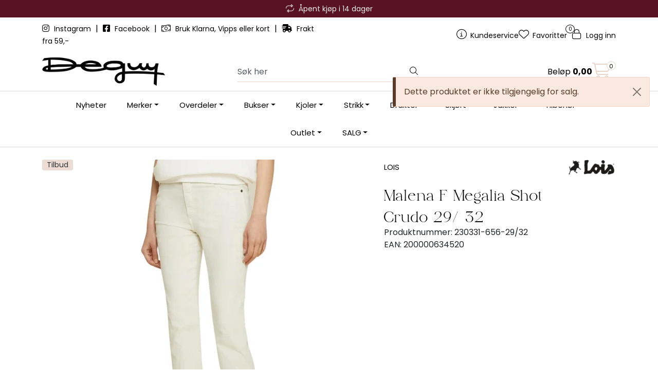

--- FILE ---
content_type: text/html; charset=UTF-8
request_url: https://www.deguy.no/malena-f-megalia-shot-crudo?variant=99001
body_size: 19486
content:
<!DOCTYPE html>
<html lang="nb" data-bs-theme="light">
<head>
             
<!-- START /modules/meta -->
<title>Malena F Megalia Shot Crudo deguy.no</title>
<meta name="generator" content="Gurusoft Ecommerce">
<meta name="viewport" content="width=device-width, initial-scale=1.0">
<meta http-equiv="content-type" content="text/html; charset=UTF-8">
<meta http-equiv="X-UA-Compatible" content="IE=edge">

<meta name="description" content="Malena F Megalia Shot er en kul jeans fra Lois. Buksen har høyt liv og rette ben med litt sleng. Dette er en klassisk 5-lommersmodell som lukkes foran med knapp og glidelås. Buksen kommer i cropped lengde og er normal i størrelsen. Står du mellom to størrelser anbefaler vi den minste. Se størrelsesguide under, eller kontakt kundeservice om du er usikker på hvilken størrelse du bør velge.">
<meta name="keywords" content="Malena F Megalia Shot Crudo Lois jeans bomull cropped ecru offwhite">

<meta name="robots" content="index,follow">

<link rel="canonical" href="https://www.deguy.no/malena-f-megalia-shot-crudo">

<meta name="google" content="notranslate">

<meta property="og:site_name" content="deguy.no">
<meta property="og:url" content="https://www.deguy.no/malena-f-megalia-shot-crudo">
<meta property="og:title" content="Malena F Megalia Shot Crudo deguy.no">
<meta property="og:type" content="product">
<meta property="og:description" content="Malena F Megalia Shot er en kul jeans fra Lois. Buksen har høyt liv og rette ben med litt sleng. Dette er en klassisk 5-lommersmodell som lukkes foran med knapp og glidelås. Buksen kommer i cropped lengde og er normal i størrelsen. Står du mellom to størrelser anbefaler vi den minste. Se størrelsesguide under, eller kontakt kundeservice om du er usikker på hvilken størrelse du bør velge.">
<meta property="og:image" content="https://res.cloudinary.com/deguy-no/image/upload/d_standard_placeholder.png,f_auto,q_auto:best/p_230331-656_default_1">
<meta property="og:image:url" content="https://res.cloudinary.com/deguy-no/image/upload/d_standard_placeholder.png,f_auto,q_auto:best/p_230331-656_default_1">
<meta property="og:image:secure_url" content="https://res.cloudinary.com/deguy-no/image/upload/d_standard_placeholder.png,f_auto,q_auto:best/p_230331-656_default_1">

<!-- END /modules/meta -->

             
<!-- START /modules/includes-head -->

         
<!-- START /modules/components/favicon -->

<link rel="icon" type="image/png" href="https://res.cloudinary.com/deguy-no/image/upload/c_limit,d_standard_placeholder.png,f_auto,h_64,q_auto:best,w_64/g_logo_favicon_1.png">
<link rel="apple-touch-icon" href="https://res.cloudinary.com/deguy-no/image/upload/c_limit,d_standard_placeholder.png,f_auto,h_180,q_auto:best,w_180/g_logo_favicon_1.png">

<!-- END /modules/components/favicon -->



             
<!-- START /modules/components/includes-head-cookie-information -->

    <script id="CookieConsent" type="text/javascript" src="https://policy.app.cookieinformation.com/uc.js" data-culture="NB" data-gcm-version="2.0"></script>
    <script>window.addEventListener('CookieInformationConsentGiven',function(event){if(CookieInformation.getConsentGivenFor('cookie_cat_marketing')){window.dataLayer=window.dataLayer||[];dataLayer.push({"ecomm_prodid":"230331-656","ecomm_pagetype":"product"});dataLayer.push({"ecommerce":null});dataLayer.push({"event":"view_item","ecommerce":{"items":[{"item_name":"Malena F Megalia Shot Crudo","item_id":"230331-656","value":607.68,"currency":"NOK"}]}});dataLayer.push({"customerType":"anonymous"});(function(w,d,s,l,i){w[l]=w[l]||[];w[l].push({'gtm.start':new Date().getTime(),event:'gtm.js'});var f=d.getElementsByTagName(s)[0],j=d.createElement(s),dl=l!='dataLayer'?'&l='+l:'';j.async=true;j.src='//www.googletagmanager.com/gtm.js?id='+i+dl;f.parentNode.insertBefore(j,f);})(window,document,'script','dataLayer','GTM-WKSRKB');(function(f,b,e,v,n,t,s){if(f.fbq)return;n=f.fbq=function(){n.callMethod?n.callMethod.apply(n,arguments):n.queue.push(arguments)};if(!f._fbq)f._fbq=n;n.push=n;n.loaded=!0;n.version='2.0';n.queue=[];t=b.createElement(e);t.async=!0;t.src=v;s=b.getElementsByTagName(e)[0];s.parentNode.insertBefore(t,s)})(window,document,'script','//connect.facebook.net/en_US/fbevents.js');fbq('init','141274167843651');fbq('track','PageView');fbq('consent','revoke');fbq('track','ViewContent',{content_type:'product',content_ids:['230331-656'],content_name:'Malena F Megalia Shot Crudo'});}},false);</script>

<!-- END /modules/components/includes-head-cookie-information -->

<link href="/themes/stylesheet/fontawesome/css/A.fontawesome.min.css,qv=202512031335.pagespeed.cf.D8UCoWnw13.css" rel="stylesheet preload" as="style">
<link href="/themes/stylesheet/fontawesome/css/A.solid.min.css,qv=202512031335.pagespeed.cf.Cs5V7vkY69.css" rel="stylesheet preload" as="style">
<link href="/themes/stylesheet/fontawesome/css/A.light.min.css,qv=202512031335.pagespeed.cf.fTn3z4osB6.css" rel="stylesheet preload" as="style">
<link href="/themes/stylesheet/fontawesome/css/A.brands.min.css,qv=202512031335.pagespeed.cf.DwH4JASgjD.css" rel="stylesheet preload" as="style">
<link href="/themes/stylesheet/fontawesome/css/A.v5-font-face.min.css,qv=202512031335.pagespeed.cf.s8d3FpsWGt.css" rel="stylesheet preload" as="style">
<link href="/themes/stylesheet/owlCarousel,_owl.carousel.min.css,qv==202512031335+stylesheet.css+fancybox,_jquery.fancybox.min.css.pagespeed.cc.AIP6bfgu35.css" rel="stylesheet"/>



                        

    <style>.vipps-container button{flex-basis:100%!important}.overskrift4 h1{text-align:center;font-size:45px!important;color:#000;font-weight:800}.h2 h2{text-align:center;text-transform:uppercase;font-size:24px!important;color:#000;font-weight:800}</style>


<!-- END /includes/stylesheet/product.vm -->
             
<!-- START /modules/includes-head-custom -->


<!-- END /modules/includes-head-custom -->

    </head>
<body><noscript><meta HTTP-EQUIV="refresh" content="0;url='https://www.deguy.no/malena-f-megalia-shot-crudo?variant=99001&amp;PageSpeed=noscript'" /><style><!--table,div,span,font,p{display:none} --></style><div style="display:block">Please click <a href="https://www.deguy.no/malena-f-megalia-shot-crudo?variant=99001&amp;PageSpeed=noscript">here</a> if you are not redirected within a few seconds.</div></noscript>
             
<!-- START /modules/components/skip-to-main-content -->

<a id="skip-main" class="btn btn-primary visually-hidden-focusable" href="#columns">Skip to main content</a>

<!-- END /modules/components/skip-to-main-content -->

                 <noscript><iframe src="https://www.googletagmanager.com/ns.html?id=GTM-WKSRKB" height="0" width="0" style="display:none;visibility:hidden"></iframe></noscript>

    <main id="page">

        <!--[if lt IE 7]>
        <p class="chromeframe">You are using an <strong>outdated</strong> browser. Please <a href="http://browsehappy.com/">upgrade your browser</a> or <a href="http://www.google.com/chromeframe/?redirect=true">activate Google Chrome Frame</a> to improve your experience.</p>
        <![endif]-->

        
                 
<!-- START /modules/components/scroll-to-top -->

<div class="scrollToTop">
    <div id="back-text">
        <span>Til toppen</span>
    </div>

    <i class="fa-light fa-angle-up" aria-hidden="true"></i>
</div>

<!-- END /modules/components/scroll-to-top -->
                 
<!-- START /modules/components/top-menu-admin -->

<div data-ajax_target="top-admin-menu" data-entity-type="product" data-entity-id="98995" data-edit=""></div>

<!-- END /modules/components/top-menu-admin -->
                 
<!-- START /modules/components/announcement-bar -->

    <div id="announcement-bar" style="--announcements-background-color:rgb(89, 18, 34);--announcements-text-color:rgb(247, 241, 238);">
                                    <div class="announcement">
            
                            <i class="fa-light fa-repeat"></i>
                            <span>Åpent kjøp i 14 dager</span>

                            </div>
                                                <div class="announcement">
            
                            <i class="fa-light fa-truck-fast"></i>
                            <span>Rask levering med DHL eller Bring</span>

                            </div>
                                                <div class="announcement">
            
                            <i class="fa-light fa-cart-shopping"></i>
                            <span>Betal med Klarna, Vipps eller kort</span>

                            </div>
                        </div>

<!-- END /modules/components/announcement-bar -->
                 
<!-- START /modules/components/top-menu -->

<div class="d-none d-lg-block top-menu-row">
    <div class="container">
        <div class="row align-items-center">
            <div class="col-7 col-xl-6">
                <div class="top-menu-row__link-menu">
                             
<!-- START /modules/components/top-links -->

    <a href="https://www.instagram.com/deguy.no/" target="_blank">
                    <i class="fab fa-instagram" aria-hidden="true"></i>
                Instagram
    </a>

    	    <span class="separator">|</span>
        <a href="https://www.facebook.com/deguy.no" target="_blank">
                    <i class="fab fa-facebook-square" aria-hidden="true"></i>
                Facebook
    </a>

    	    <span class="separator">|</span>
        <a href="/" target="_self">
                    <i class="fa-light fa-money-bill-wave" aria-hidden="true"></i>
                Bruk Klarna, Vipps eller kort
    </a>

    	    <span class="separator">|</span>
        <a href="/" target="_self">
                    <i class="fas fa-shipping-fast" aria-hidden="true"></i>
                Frakt fra 59,-
    </a>

    
<!-- END /modules/components/top-links -->
                </div>
            </div>

            <div class="col-5 col-xl-6">
                <div class="top-menu-row__icon-menu">
                             
<!-- START /modules/components/locale-button-desktop -->


<!-- END /modules/components/locale-button-desktop -->
                             
<!-- START /modules/components/info-button-desktop -->

    <div class="info-button-desktop">
                <a href="kundeservice-1">
            <i class="fa-light fa-circle-info" aria-hidden="true"></i>
            <span class="d-none d-xl-inline-block">Kundeservice</span>
        </a>
    </div>

<!-- END /modules/components/info-button-desktop -->
                             
<!-- START /modules/components/favorite-button-desktop -->

    <div class="favorite-button-desktop">
        <span class="favorite-quantity" data-ajax_target="favorites-size">
                    </span>

        <a href="favorites" class="favorite-userbutton">
            <i class="fa-light fa-heart" aria-hidden="true"></i>
            <span class="d-none d-xl-inline-block">Favoritter</span>
        </a>
    </div>

<!-- END /modules/components/favorite-button-desktop -->
                             
<!-- START /modules/components/user-button-desktop -->

<div class="user-button-desktop">
			<a href="login">
			<i class="fa-light fa-lock" aria-hidden="true"></i>
			<span class="d-none d-xl-inline-block">Logg inn</span>
		</a>
	</div>

<!-- END /modules/components/user-button-desktop -->
                </div>
            </div>
        </div>
    </div>
</div>

<!-- END /modules/components/user-button-desktop -->

                 
<!-- START /modules/header -->


<header id="header" class="sticky-top">
    <div id="sticky-desktop" class="d-none d-lg-block">
                 
<!-- START /modules/components/header-desktop -->

<div id="topbar">
    <div class="desktop d-none d-lg-block">
        <div class="container">
            <div class="row align-items-center">
                <div class="col-lg-4 col-xl-4">
                             
<!-- START /modules/components/header-desktop-logo -->

<div id="logo-theme">
    <a class="d-flex" href="/"><img src="https://res.cloudinary.com/deguy-no/image/upload/d_standard_placeholder.png,f_auto,q_auto:best/g_logo_default_1" class="img-fluid" alt="deguy.no" height="55" itemprop="logo"></a>
</div>

<!-- END /modules/components/header-desktop-logo -->
                </div>

                <div class="col-lg-5 col-xl-4">
                             
<!-- START /modules/components/header-desktop-search -->

<div class="search-bar" itemscope itemtype="http://schema.org/WebSite">
    <meta itemprop="url" content="https://www.deguy.no">
    <form action="search" method="get" accept-charset="UTF-8" itemprop="potentialAction" itemscope itemtype="http://schema.org/SearchAction">
        <meta itemprop="target" content="https://www.deguy.no/search?action=search&q={q}">
        <input type="hidden" name="action" value="search">

        <div class="input-group">
            <input type="text" name="q" placeholder="Søk her" class="suggest form-control" aria-label="Søk" required itemprop="query-input" autocomplete="off" data-action="incremental-search" data-content-target="incremental-search-desktop">
            <button class="btn button-search" type="submit" aria-label="Søk">
                <i class="fa-light fa-magnifying-glass" aria-hidden="true"></i>
                <i class="fa-light fa-spinner-third fa-spin" hidden aria-hidden="true"></i>
            </button>
        </div>
    </form>
    <div class="incremental-search-content desktop" data-content="incremental-search-desktop"></div>
</div>

<!-- END /modules/components/header-desktop-search -->
                </div>

                <div class="col-lg-3 col-xl-4">
                    <div class="basket-button-desktop">
                                 
<!-- START /modules/components/basket-button-desktop -->

<div class="large-cart">
    <div class="large-cart__price">
        Beløp
        <span class="large-cart__price-amount" data-ajax_target="basket-amount"></span>
    </div>
    <div class="large-cart__icon">
        <div class="large-cart__amount" data-ajax_target="basket-size"></div>
        <a href="basket" title="Gå til handlevogn">
            <i class="fa-light fa-cart-shopping" aria-hidden="true"></i>
        </a>
    </div>
</div>

<!-- END /modules/components/basket-button-desktop -->
                    </div>
                </div>
            </div>
        </div>
    </div>
</div>

<nav id="desktop_menu" class="navbar navbar-expand-lg">
             
<!-- START /modules/components/category-menu-desktop -->

<div class="container justify-content-center">
    <ul class="navbar-nav collapse navbar-collapse flex-wrap justify-content-center align-items-center">
                    <li class="nav-item  no-childeren " data-category_id="10036">
                <a class="dropdown-toggle nav-link" href="nyheter-2">Nyheter</a>

                            </li>
                    <li class="nav-item  dropdown dropdown-xl-trigger deeper " data-category_id="10003">
                <a class="dropdown-toggle nav-link" href="merker-1">Merker</a>

                                    <div class="dropdown-menu dropdown-xl-content">
                        <div class="container category-sub-menu">
                                                        
                                <div class="category-sub-menu-content">
                                    <a href="after-label" title="After Label">After Label</a>

                                                                    </div>
                            
                                <div class="category-sub-menu-content">
                                    <a href="beaumont-3" title="Beaumont">Beaumont</a>

                                                                    </div>
                            
                                <div class="category-sub-menu-content">
                                    <a href="billibi" title="Billi bi">Billi bi</a>

                                                                    </div>
                            
                                <div class="category-sub-menu-content">
                                    <a href="bouveti" title="Bouveti">Bouveti</a>

                                                                    </div>
                            
                                <div class="category-sub-menu-content">
                                    <a href="busnel" title="Busnel">Busnel</a>

                                                                    </div>
                            
                                <div class="category-sub-menu-content">
                                    <a href="cambio" title="Cambio">Cambio</a>

                                                                    </div>
                            
                                <div class="category-sub-menu-content">
                                    <a href="copenhagen-muse" title="Copenhagen Muse">Copenhagen Muse</a>

                                                                    </div>
                            
                                <div class="category-sub-menu-content">
                                    <a href="enamel" title="Enamel">Enamel</a>

                                                                            <ul class="category-sub-sub-menu-content">
                                                                                                                                        <li>
                                                    <a href="charm">Charm</a>
                                                </li>
                                                                                    </ul>
                                                                    </div>
                            
                                <div class="category-sub-menu-content">
                                    <a href="gustav" title="Gustav">Gustav</a>

                                                                    </div>
                            
                                <div class="category-sub-menu-content">
                                    <a href="levete-room" title="Leveté Room">Leveté Room</a>

                                                                    </div>
                            
                                <div class="category-sub-menu-content">
                                    <a href="lois" title="Lois">Lois</a>

                                                                    </div>
                            
                                <div class="category-sub-menu-content">
                                    <a href="mala-alisha" title="Mala Alisha">Mala Alisha</a>

                                                                    </div>
                            
                                <div class="category-sub-menu-content">
                                    <a href="meimeij" title="MEIMEIJ">MEIMEIJ</a>

                                                                    </div>
                            
                                <div class="category-sub-menu-content">
                                    <a href="munthe1" title="Munthe">Munthe</a>

                                                                    </div>
                            
                                <div class="category-sub-menu-content">
                                    <a href="montecristo-1" title="Montecristo">Montecristo</a>

                                                                    </div>
                            
                                <div class="category-sub-menu-content">
                                    <a href="neo-noir-1" title="Neo Noir">Neo Noir</a>

                                                                    </div>
                            
                                <div class="category-sub-menu-content">
                                    <a href="nohr" title="Nohr">Nohr</a>

                                                                    </div>
                            
                                <div class="category-sub-menu-content">
                                    <a href="osmine-af-nor" title="Osmine af Nor">Osmine af Nor</a>

                                                                    </div>
                            
                                <div class="category-sub-menu-content">
                                    <a href="pbo" title="PBO">PBO</a>

                                                                    </div>
                            
                                <div class="category-sub-menu-content">
                                    <a href="rue-de-femme" title="Rue De Femme">Rue De Femme</a>

                                                                    </div>
                            
                                <div class="category-sub-menu-content">
                                    <a href="sand" title="Sand">Sand</a>

                                                                    </div>
                            
                                <div class="category-sub-menu-content">
                                    <a href="stenstroms" title="Stenstrøms">Stenstrøms</a>

                                                                    </div>
                            
                                <div class="category-sub-menu-content">
                                    <a href="tricot" title="Tricot">Tricot</a>

                                                                    </div>
                            
                                <div class="category-sub-menu-content">
                                    <a href="7-for-all-man-kind" title="7 For All Man Kind">7 For All Man Kind</a>

                                                                    </div>
                                                    </div>
                    </div>
                            </li>
                    <li class="nav-item  dropdown dropdown-xl-trigger deeper " data-category_id="103">
                <a class="dropdown-toggle nav-link" href="overdeler">Overdeler</a>

                                    <div class="dropdown-menu dropdown-xl-content">
                        <div class="container category-sub-menu">
                                                        
                                <div class="category-sub-menu-content">
                                    <a href="bluser" title="Bluser">Bluser</a>

                                                                    </div>
                            
                                <div class="category-sub-menu-content">
                                    <a href="topper" title="Topper">Topper</a>

                                                                    </div>
                            
                                <div class="category-sub-menu-content">
                                    <a href="t-skjorter" title="T-skjorter">T-skjorter</a>

                                                                    </div>
                            
                                <div class="category-sub-menu-content">
                                    <a href="skjorter" title="Skjorter">Skjorter</a>

                                                                    </div>
                            
                                <div class="category-sub-menu-content">
                                    <a href="langermede-topper" title="Langermede topper">Langermede topper</a>

                                                                    </div>
                                                    </div>
                    </div>
                            </li>
                    <li class="nav-item  dropdown dropdown-xl-trigger deeper " data-category_id="106">
                <a class="dropdown-toggle nav-link" href="bukser">Bukser</a>

                                    <div class="dropdown-menu dropdown-xl-content">
                        <div class="container category-sub-menu">
                                                        
                                <div class="category-sub-menu-content">
                                    <a href="jeans" title="Jeans">Jeans</a>

                                                                    </div>
                            
                                <div class="category-sub-menu-content">
                                    <a href="dressbukse" title="Dressbukser & Penbukser">Dressbukser & Penbukser</a>

                                                                    </div>
                            
                                <div class="category-sub-menu-content">
                                    <a href="slengbukser" title="Slengbukser">Slengbukser</a>

                                                                    </div>
                            
                                <div class="category-sub-menu-content">
                                    <a href="shorts" title="Shorts">Shorts</a>

                                                                    </div>
                                                    </div>
                    </div>
                            </li>
                    <li class="nav-item  dropdown dropdown-xl-trigger deeper " data-category_id="109">
                <a class="dropdown-toggle nav-link" href="kjoler">Kjoler</a>

                                    <div class="dropdown-menu dropdown-xl-content">
                        <div class="container category-sub-menu">
                                                        
                                <div class="category-sub-menu-content">
                                    <a href="festkjoler" title="Festkjoler">Festkjoler</a>

                                                                    </div>
                            
                                <div class="category-sub-menu-content">
                                    <a href="midi-kjoler" title="Korte kjoler">Korte kjoler</a>

                                                                    </div>
                            
                                <div class="category-sub-menu-content">
                                    <a href="maxi-kjoler" title="Lange kjoler">Lange kjoler</a>

                                                                    </div>
                                                    </div>
                    </div>
                            </li>
                    <li class="nav-item  dropdown dropdown-xl-trigger deeper " data-category_id="104">
                <a class="dropdown-toggle nav-link" href="strikk">Strikk</a>

                                    <div class="dropdown-menu dropdown-xl-content">
                        <div class="container category-sub-menu">
                                                        
                                <div class="category-sub-menu-content">
                                    <a href="strikkegenser" title="Strikkegensere">Strikkegensere</a>

                                                                    </div>
                            
                                <div class="category-sub-menu-content">
                                    <a href="cardigan" title="Cardigan">Cardigan</a>

                                                                    </div>
                                                    </div>
                    </div>
                            </li>
                    <li class="nav-item  dropdown dropdown-xl-trigger deeper " data-category_id="141">
                <a class="dropdown-toggle nav-link" href="dressjakker">Drakter</a>

                                    <div class="dropdown-menu dropdown-xl-content">
                        <div class="container category-sub-menu">
                                                        
                                <div class="category-sub-menu-content">
                                    <a href="dressjakker-1" title="Dressjakker">Dressjakker</a>

                                                                    </div>
                            
                                <div class="category-sub-menu-content">
                                    <a href="dressbukse-1" title="Dressbukser">Dressbukser</a>

                                                                    </div>
                                                    </div>
                    </div>
                            </li>
                    <li class="nav-item  dropdown dropdown-xl-trigger deeper " data-category_id="10187">
                <a class="dropdown-toggle nav-link" href="skjort-1">Skjørt</a>

                                    <div class="dropdown-menu dropdown-xl-content">
                        <div class="container category-sub-menu">
                                                        
                                <div class="category-sub-menu-content">
                                    <a href="korte-skjort" title="Korte Skjørt">Korte Skjørt</a>

                                                                    </div>
                            
                                <div class="category-sub-menu-content">
                                    <a href="lange-skjort" title="Lange Skjørt">Lange Skjørt</a>

                                                                    </div>
                                                    </div>
                    </div>
                            </li>
                    <li class="nav-item  dropdown dropdown-xl-trigger deeper " data-category_id="105">
                <a class="dropdown-toggle nav-link" href="ytterjakker">Jakker</a>

                                    <div class="dropdown-menu dropdown-xl-content">
                        <div class="container category-sub-menu">
                                                        
                                <div class="category-sub-menu-content">
                                    <a href="kaper" title="Kåper">Kåper</a>

                                                                    </div>
                            
                                <div class="category-sub-menu-content">
                                    <a href="boblejakker" title="Boblejakker">Boblejakker</a>

                                                                    </div>
                                                    </div>
                    </div>
                            </li>
                    <li class="nav-item  dropdown dropdown-xl-trigger deeper " data-category_id="10073">
                <a class="dropdown-toggle nav-link" href="annet">Tilbehør</a>

                                    <div class="dropdown-menu dropdown-xl-content">
                        <div class="container category-sub-menu">
                                                        
                                <div class="category-sub-menu-content">
                                    <a href="belter" title="Belter">Belter</a>

                                                                    </div>
                            
                                <div class="category-sub-menu-content">
                                    <a href="votter" title="Votter & Hansker">Votter & Hansker</a>

                                                                    </div>
                            
                                <div class="category-sub-menu-content">
                                    <a href="stromper" title="Strømper">Strømper</a>

                                                                    </div>
                            
                                <div class="category-sub-menu-content">
                                    <a href="sko" title="Sko">Sko</a>

                                                                    </div>
                            
                                <div class="category-sub-menu-content">
                                    <a href="vesker" title="Vesker">Vesker</a>

                                                                    </div>
                            
                                <div class="category-sub-menu-content">
                                    <a href="gavekort-6" title="Gavekort">Gavekort</a>

                                                                    </div>
                            
                                <div class="category-sub-menu-content">
                                    <a href="luer--skjerf" title="Luer & Skjerf">Luer & Skjerf</a>

                                                                    </div>
                            
                                <div class="category-sub-menu-content">
                                    <a href="smykker-2" title="Smykker">Smykker</a>

                                                                    </div>
                                                    </div>
                    </div>
                            </li>
                    <li class="nav-item  dropdown dropdown-xl-trigger deeper " data-category_id="10057">
                <a class="dropdown-toggle nav-link" href="salg-3">Outlet</a>

                                    <div class="dropdown-menu dropdown-xl-content">
                        <div class="container category-sub-menu">
                                                        
                                <div class="category-sub-menu-content">
                                    <a href="outlet-50-70-" title="Alle Outletvarer">Alle Outletvarer</a>

                                                                    </div>
                            
                                <div class="category-sub-menu-content">
                                    <a href="kjoler-outlet" title="Kjoler Outlet">Kjoler Outlet</a>

                                                                    </div>
                            
                                <div class="category-sub-menu-content">
                                    <a href="yttertoy-outlet" title="Yttertøy Outlet">Yttertøy Outlet</a>

                                                                    </div>
                            
                                <div class="category-sub-menu-content">
                                    <a href="skjort-outlet" title="Skjørt Outlet">Skjørt Outlet</a>

                                                                    </div>
                            
                                <div class="category-sub-menu-content">
                                    <a href="bukser-outlet" title="Bukser Outlet">Bukser Outlet</a>

                                                                    </div>
                            
                                <div class="category-sub-menu-content">
                                    <a href="overdeler-outlet" title="Overdeler Outlet">Overdeler Outlet</a>

                                                                    </div>
                            
                                <div class="category-sub-menu-content">
                                    <a href="strikk-outlet" title="Strikk Outlet">Strikk Outlet</a>

                                                                    </div>
                            
                                <div class="category-sub-menu-content">
                                    <a href="tilbehor-outlet" title="Tilbehør Outlet">Tilbehør Outlet</a>

                                                                    </div>
                                                    </div>
                    </div>
                            </li>
                    <li class="nav-item  dropdown dropdown-xl-trigger deeper " data-category_id="10368">
                <a class="dropdown-toggle nav-link" href="salg-9">SALG</a>

                                    <div class="dropdown-menu dropdown-xl-content">
                        <div class="container category-sub-menu">
                                                        
                                <div class="category-sub-menu-content">
                                    <a href="salg-bukser-1" title="Salg: Bukser & jeans">Salg: Bukser & jeans</a>

                                                                    </div>
                            
                                <div class="category-sub-menu-content">
                                    <a href="salg-topper-bluser" title="Salg: Topper & bluser">Salg: Topper & bluser</a>

                                                                    </div>
                            
                                <div class="category-sub-menu-content">
                                    <a href="salg-kjoler-skjort" title="Salg: Kjoler & skjørt">Salg: Kjoler & skjørt</a>

                                                                    </div>
                            
                                <div class="category-sub-menu-content">
                                    <a href="salg-jakker-yttertoy-30-" title="Salg: Jakker & yttertøy">Salg: Jakker & yttertøy</a>

                                                                    </div>
                            
                                <div class="category-sub-menu-content">
                                    <a href="salg-sko-tilbehor-30-" title="Salg: Sko & tilbehør">Salg: Sko & tilbehør</a>

                                                                    </div>
                            
                                <div class="category-sub-menu-content">
                                    <a href="salg-strikk-1" title="Salg: Strikk">Salg: Strikk</a>

                                                                    </div>
                                                    </div>
                    </div>
                            </li>
            </ul>
</div>

<!-- END /modules/components/category-menu-desktop -->
</nav>

<!-- END /modules/components/category-menu-desktop -->
    </div>

    <div id="sticky-mobile" class="d-lg-none">
                 
<!-- START /modules/components/header-mobile -->

<div class="navbar-header">
    <div class="navbar-row mobile-nav-logo-container">
        <div class="m-float-left">
            <button type="button" class="btn nav-button" onclick="gca.toggleOffCanvasMenu('left')">
                <span class="sr-only">Toggle navigation</span>
                <i class="fa-light fa-bars fa-lg" aria-hidden="true"></i>
            </button>

                    </div>

                 
<!-- START /modules/components/header-mobile-logo -->

<div class="m-logo">
    <a class="d-flex" href="/"><img src="https://res.cloudinary.com/deguy-no/image/upload/d_standard_placeholder.png,f_auto,q_auto:best/g_logo_default_1" class="img-fluid" alt="deguy.no" height="50" itemprop="logo"></a>
</div>

<!-- END /modules/components/header-mobile-logo -->

        <div class="m-float-right">
            <div class="m-cart">
                         
<!-- START /modules/components/basket-button-mobile -->

<a href="basket" class="btn nav-button" title="Handlevogn">
    <span class="basket-quantity" data-ajax_target="basket-size">
            </span>
    <i class="fa-light fa-shopping-cart fa-lg nav-icon" aria-hidden="true"></i>
</a>

<!-- END /modules/components/basket-button-mobile -->
            </div>
            <div class="m-right-menu-toggle">
                         
<!-- START /modules/components/user-button-mobile -->

<button type="button" class="btn nav-button" onclick="gca.toggleOffCanvasMenu('right')">
    <span class="sr-only">Toggle navigation</span>
    <i class="fa-light fa-user-cog fa-lg" aria-hidden="true"></i>
</button>

<!-- END /modules/components/user-button-mobile -->
            </div>
        </div>
    </div>

    <div class="navbar-row mobile-search-container">
                 
<!-- START /modules/components/header-mobile-search -->

<div class="m-search">
    <form action="search" method="get" accept-charset="UTF-8">
        <input type="hidden" name="action" value="search">

        <div class="input-group">
            <input type="search" name="q" placeholder="Søk her" class="suggest form-control" aria-label="Søk" required autocomplete="off" data-action="incremental-search" data-content-target="incremental-search-mobile">
            <button class="btn nav-button button-search" type="submit" aria-label="Søk">
                <i class="fa-light fa-magnifying-glass" aria-hidden="true"></i>
                <i class="fa-light fa-spinner-third fa-spin" hidden aria-hidden="true"></i>
            </button>
        </div>
    </form>
    <div class="incremental-search-content mobile" data-content="incremental-search-mobile"></div>
</div>

<!-- END /modules/components/header-mobile-search -->
    </div>
</div>

<!-- END /modules/components/header-mobile-search -->

    </div>
</header>

<!-- END /modules/components/header-mobile-search -->


                 
<!-- START /modules/components/notification-header -->


<div id="sys-notification">
    <div id="notifications">
        
                    <div class="notification">
                <div class="alert alert-danger alert-dismissible">
                    Produktet er ikke aktivt!
                    <button type="button" class="btn-close" onclick="gca.removeNotification(0)" aria-label="Close"></button>
                </div>
            </div>
            </div>
</div>

<!-- END /modules/components/notification-header -->

        <section id="columns" class="default-columns">
            <!-- START product.vm -->



    
                     
<!-- START /modules/product -->



        
    
                
                
            <div id="content" class="product product-template-3 mt-4" itemscope itemtype="https://schema.org/Product">
                
                                    <div class="full-grid-parent">
                                                    <div class="full-grid-element" id="item_1" style="--grid-row-start:1;--grid-column-start:1;--grid-row-end:4;--grid-column-end: 13;">
                                                                                                                                                                <div class="product-element product-element-container    ">
                                                 
<!-- START /modules/components/template-layout-container -->









<div class="element-container container full-grid-parent
                    " style="--container-background-image:url(https://res.cloudinary.com/deguy-no/image/upload/c_limit,d_standard_placeholder.png,f_auto,q_auto:best,w_1520/g_gjrFsA5w_gjrFsA5w_1);--container-background-color:#fff;--container-image-brightness:;--container-padding-top:0;--container-padding-right:0;--container-padding-bottom:0;--container-padding-left:0;--container-margin-top:0;--container-margin-bottom:24px;--container-margin-mobile-top:0;--container-margin-mobile-bottom:24px">

    
            
                    <div class="full-grid-element" id="item_1" style="--grid-row-start:1;--grid-column-start:1;--grid-row-end:3;--grid-column-end: 8;">
                                                
                <div class="page-element product-element-gallery    " data-product-element="gallery">
                                 
<!-- START /modules/components/template-product-gallery -->

<div id="productGalleryWrapper" class="below" data-thumb-position="below">
             
<!-- START /modules/components/product-gallery-placeholder -->

<div id="main-carousel" class="owl-carousel below owl-loaded owl-drag" data-slider-id="1">
    <div class="owl-stage-outer">
        <div class="owl-stage">
            <div class="owl-item active w-100">
                <div class="item">
                    <a>
                        
    <picture class="d-flex mw-100">
        <source media="(max-width: 420px)" srcset="https://res.cloudinary.com/deguy-no/image/upload/c_limit,d_standard_placeholder.png,f_auto,h_350,q_auto:best,w_350/p_230331-656_default_1">
        <img src="https://res.cloudinary.com/deguy-no/image/upload/c_limit,d_standard_placeholder.png,f_auto,h_650,q_auto:best,w_650/p_230331-656_default_1" alt="Malena F Megalia Shot Crudo" class="img-fluid img-thumbnail " itemprop="image" width="650" height="650" decoding="async">
    </picture>
                    </a>
                </div>
            </div>
        </div>
    </div>
</div>

<!-- END /modules/components/product-gallery-placeholder -->
</div>

<!-- END /modules/components/product-gallery-placeholder -->
                </div>
            </div>
                    <div class="full-grid-element" id="item_2" style="--grid-row-start:1;--grid-column-start:8;--grid-row-end:2;--grid-column-end: 13;">
                                                
                <div class="page-element product-element-info    " data-product-element="info">
                                 
<!-- START /modules/components/template-product-info -->

<div id="productInfo">
    <div id="productInfoWrapper" data-product-element="general">
                 
<!-- START /modules/components/product-info -->


<div class="row">
	<div class="col-sm-9"> 
                <div class="custom-product-title-container">
            <p class="dgy-vendor-title">LOIS</p>
            <h1 class="h3 custom-product-title" itemprop="name">Malena F Megalia Shot Crudo</h1>
        </div>
        
        <div class="description">
            <div class="product-sku">
                <span>Produktnummer:</span> <span itemprop="sku">230331-656</span><br>
            </div>

            
                    </div>
    </div>

                <div class="col-sm-3">                             			<a href="/lois" title="LOIS">
            
			<img src="https://res.cloudinary.com/deguy-no/image/upload/c_limit,d_standard_placeholder.png,f_auto,h_200,q_auto:best,w_200/v1585326799/v_90_default_1" class="img-fluid d-none d-lg-block" itemprop="manufacturer" alt="LOIS" height="200" width="200">

            			</a>
            		</div>
    
            <div itemprop="brand" itemscope itemtype="http://schema.org/Brand">
            <meta itemprop="name" content="LOIS">
        </div>
    </div>


<!-- END /modules/components/product-info -->
    </div>

    
    
    <div id="productIngressWrapper" data-product-element="ingress">
                 
<!-- START /modules/components/product-ingress -->

<p>Malena F Megalia Shot er en kul jeans fra Lois. Buksen har høyt liv og rette ben med litt sleng. Dette er en klassisk 5-lommersmodell som lukkes foran med knapp og glidelås. Buksen kommer i cropped lengde og er normal i størrelsen. Står du mellom to størrelser anbefaler vi den minste. Se størrelsesguide under, eller kontakt kundeservice om du er usikker på hvilken størrelse du bør velge.</p>

<!-- END /modules/components/product-ingress -->
    </div>
</div>

<!-- END /modules/components/product-ingress -->
                </div>
            </div>
                    <div class="full-grid-element" id="item_3" style="--grid-row-start:2;--grid-column-start:8;--grid-row-end:3;--grid-column-end: 13;">
                                                
                <div class="page-element product-element-dgy-product-relations    " data-product-element="dgy-product-relations">
                                 
<!-- START /modules/components/template-product-dgy-product-relations -->



<div class="product-relation-links-wrapper">
    <div id="alternativeProducts" class="no-margin-bottom">
            </div>
</div>

<!-- END /modules/components/template-product-dgy-product-relations -->
                </div>
            </div>
        
            </div>

<!-- END /modules/components/template-product-dgy-product-relations -->

                                </div>
                            </div>
                                                    <div class="full-grid-element" id="item_2" style="--grid-row-start:4;--grid-column-start:1;--grid-row-end:7;--grid-column-end: 13;">
                                                                                                                                                                <div class="product-element product-element-container    ">
                                                 
<!-- START /modules/components/template-layout-container -->









<div class="element-container container full-grid-parent
                    " style="--container-background-image:url(https://res.cloudinary.com/deguy-no/image/upload/c_limit,d_standard_placeholder.png,f_auto,q_auto:best,w_1520/g_19cVwP3P_19cVwP3P_1);--container-background-color:#fff;--container-image-brightness:;--container-padding-top:0;--container-padding-right:20px;--container-padding-bottom:0;--container-padding-left:20px;--container-margin-top:0;--container-margin-bottom:24px;--container-margin-mobile-top:0;--container-margin-mobile-bottom:24px">

    
            
                    <div class="full-grid-element" id="item_1" style="--grid-row-start:1;--grid-column-start:1;--grid-row-end:2;--grid-column-end: 13;">
                                                
                <div class="page-element product-element-tabs midtstilltekst   " data-product-element="tabs">
                                 
<!-- START /modules/components/template-product-tabs -->

<div id="productTabsWrapper">
             
<!-- START /modules/components/product-tabs -->

<ul class="nav nav-pills justify-content-center gap-xl-4 gap-2" id="product-tab-nav" role="tablist">
    <li class="nav-item">
        <a role="tab" class="btn btn-outline-primary active" href="#tab-description" data-bs-toggle="tab">Beskrivelse</a>
    </li>

    
    
                        <li class="nav-item">
            <a role="tab" class="btn btn-outline-primary" href="#tab-product-sizeguide" data-bs-toggle="tab">Størrelsesguide</a>
        </li>
        
                <li class="nav-item">
            <a role="tab" class="btn btn-outline-primary" href="#tab-product-freight-and-return" data-bs-toggle="tab">Frakt og Retur</a>
        </li>
        
                <li class="nav-item">
            <a role="tab" class="btn btn-outline-primary" href="#tab-product-customer-service" data-bs-toggle="tab">Kundeservice</a>
        </li>
        
            </ul>

<div class="tab-content" id="product-tab-content" data-role="tabpanel">
        <div id="tab-description" class="tab-pane fade show active">
        <div itemprop="description">
            <h6 style="text-align: center;">Materiale: 46% Lyocell, 8% Div fibre og  2% Elastan</h6>

<h6 style="text-align: center;">Maskinvask 30 grader</h6>

        </div>
    </div>

                <div id="tab-product-sizeguide" class="tab-pane fade">
            <p>Buksen er normal i størrelsen.</p>

<p>Står du mellom to størrelser anbefaler vi den minste.</p>

<p>Buksens midjemål: 68 cm i størrelse 28/32.</p>

<p>Buksens innside benlengde: 68 cm i størrelse 28/32.</p>

        </div>
        
    
    
                <div id="tab-product-freight-and-return" class="tab-pane fade">
            <h3 style="text-align: center;"><strong>Vi sender innen 24 timer og leverer kjapt og enkelt med f&oslash;lgende alternativer:</strong></h3>

<p style="text-align: center;">&nbsp;</p>

<p style="text-align: center;"><strong>Pakke i postkasse - 59kr</strong><br/>
Leveres rett i postkassen - Leveringstid 2-3 virkedager</p>

<p style="text-align: center;"><strong>Pakke til hentested -89kr</strong><br/>
Leveres til post-i-butikk -Leveringstid 1-3 virkedager</p>

<p style="text-align: center;"><strong>DHL Exspress - 299kr</strong><br/>
Leveres p&aring; d&oslash;ren -&nbsp;Leveringstid 1-2&nbsp;virkedager</p>

<p style="text-align: center;">&nbsp;</p>

<p style="text-align: center;"><strong>Ombytting</strong><br/>
Ombytting er alltid gratis. Du kan b&aring;de bytte ved sending eller i en av v&aring;re fysiske butikker.</p>

<p style="text-align: center;"><strong>Retur</strong><br/>
Retur i fysisk butikk er gratis. Returnerer du ved sending holder vi tilbake kr 89 for dette</p>

<p style="text-align: center;">&nbsp;</p>
        </div>
        
                <div id="tab-product-customer-service" class="tab-pane fade">
            <h3 style="text-align: center;">Vi&nbsp;elsker og hjelpe!</h3>

<p style="text-align: center;">Er det noe som helst du lurer p&aring;?<br/>
Ring oss p&aring; tlf <a href="tel:55235310">55235310 </a>eller <a href="mailto:kundeservice@deguy.no">send en e-post</a> til kundeservice@deguy.no</p>
        </div>
        
            </div>

<!-- END /modules/components/product-tabs -->
</div>

<!-- END /modules/components/product-tabs -->
                </div>
            </div>
                    <div class="full-grid-element" id="item_2" style="--grid-row-start:2;--grid-column-start:1;--grid-row-end:3;--grid-column-end: 13;">
                                                
                <div class="page-element product-element-related-products    " data-product-element="related-products">
                                 
<!-- START /modules/components/template-product-related-products -->






<div id="relatedProducts" class="no-margin-bottom">
    </div>

<!-- END /modules/components/template-product-related-products -->
                </div>
            </div>
                    <div class="full-grid-element" id="item_3" style="--grid-row-start:3;--grid-column-start:1;--grid-row-end:4;--grid-column-end: 13;">
                                                
                <div class="page-element product-element-recommended-products    " data-product-element="recommended-products">
                                 
<!-- START /modules/components/template-product-recommended-products -->






<div id="recommendedProducts" class="no-margin-bottom">
    </div>

<!-- END /modules/components/template-product-recommended-products -->
                </div>
            </div>
                    <div class="full-grid-element" id="item_4" style="--grid-row-start:4;--grid-column-start:1;--grid-row-end:5;--grid-column-end: 13;">
                                                
                <div class="page-element product-element-pro-recommendations-semantics    " data-product-element="pro-recommendations-semantics">
                                 
<!-- START /modules/components/template-product-pro-recommendations-semantics -->

         
<!-- START /modules/components/pro-recommendations-semantics -->


         
<!-- START /modules/components/pro-recommendations -->




<div data-name="proRecommendedProducts" class="page-element-promotions" style="display: none;" data-elements-row="4" data-elements-row-mobile="2" data-recommendations-size="12">

    <div class="product-related box bloglatest">
        <div class="box-heading"><span>Lignende produkter</span></div>
    </div>
    <div class="pro-similar-products">

    </div>
</div>

                
<!-- END /modules/components/pro-recommendations -->

<div class="d-none" data-ajax="true" data-update="true" data-action="proRecommendationsSimilarProducts"></div>

<!-- END /modules/components/pro-recommendations -->
            
<!-- END /modules/components/pro-recommendations -->
                </div>
            </div>
        
            </div>

<!-- END /modules/components/pro-recommendations -->

                                </div>
                            </div>
                                            </div>
                            </div>
            
                                        

<!-- END /modules/components/pro-recommendations -->

    
            
            
        
<!-- STOP product.vm -->
        </section>
    </main>

             
<!-- START /modules/footer -->



<footer id="footer">
    <div class="footer-top">
        <div class="footer-center">
                                                <style>#productGalleryWrapper .owl-carousel .owl-item img.zoomImg{max-height:none!important}@media (max-width:766px){.product-grid .price-discount:not(:empty) {right:-55px}}}
.normaltekstblogg p{font-size:26px;!important;line-height:1.5;color:#333}}
.ingress h3{font-size:30px!important;color:#000;font-weight:200;margin:auto}.ingresskine h3{display:flex;align-items:center;justify-content:center;height:100%}.overskrift4 h1{text-align:center;font-size:45px!important;color:#000;font-weight:800}.deguyknapp .btn{display:inline-block;padding:10px 20px;font-size:16px;font-weight:bold;text-align:center;text-decoration:none;text-transform:uppercase;color:#fff;background-color:#e8d4ca;border:none;border-radius:50px;cursor:pointer;margin:0 auto;display:block;box-shadow:0 3px 10px rgba(0,0,0,.2);transition:all .3s ease-in-out}.deguyknapp .btn:hover{transform:translateY(-3px);background-color:#f7f1ee;color:#000}.deguyknapp .btn:active{transform:translateY(1px)}.deguyknapp .btn:focus{outline:none;box-shadow:0 0 0 2px rgba(0,0,0,.2)}.deguyknapp2 .btn{display:inline-block;padding:10px 20px;font-size:16px;font-weight:bold;text-align:center;text-decoration:none;text-transform:uppercase;color:#e8d4ca;background-color:#db3030;border:none;border-radius:50px;cursor:pointer;margin:0 auto;display:block;box-shadow:0 3px 10px rgba(0,0,0,.2);transition:all .3s ease-in-out}.deguyknapp2 .btn:hover{transform:translateY(-3px);background-color:#e8d4ca}.deguyknapp2 .btn:active{transform:translateY(1px)}.deguyknapp2 .btn:focus{outline:none;box-shadow:0 0 0 2px rgba(0,0,0,.2)}.containerdeguyfratop{background:linear-gradient(to bottom,#e9decd,#fff)}.containerdeguyfrabunn{background:linear-gradient(to top,#e9decd,#fff 50%)}.containerdeguyfratoplilla{background:linear-gradient(to bottom,#e2e0fc,#fff 50%)}.sirkelgradering{background:radial-gradient(circle,black,white)}.beigeback{background-color:#e9decd}.egendefinertprodukt h3{text-align:center;text-transform:uppercase;color:#000;font-weight:800;text-decoration:none}.containerdeguy{display:flex;align-items:center;justify-content:center}.bildemedinnhold,.bildemedinnhold h2{justify-content:center;align-items:center;text-align:center}.bildemedinnhold h2{font-weight:800}.midtstilltekst{text-align:center}.containerfargeovergang{background:linear-gradient(to bottom,#5a1423,#312113)}</style>
                
                                    
                                                
                        <div class="container">
                            <div class="row " id="footer_row_1">
                                                                                                                                                                                <div class="col-xl-12 ">
                                        <div class="footer-element footer-element-promotion-bar   ">
                                                         
<!-- START /modules/components/template-static-promotion-bar -->



<div class="element-promotion-bar " style="--promotion-bar-text-color:rgb(0, 0, 0);--promotion-bar-icon-color:rgb(0, 0, 0);">
                        <div class="promotion">
        
        <i class="fa-light fa-truck-fast fa-2x promotion-icon" aria-hidden="true"></i>

        <div class="promotion-text-content">
            <span class="d-block h5 promotion-title">Rask Levering</span>
            <small class="promotion-text">velg mellom Bring og DHL</small>
        </div>

                    </div>
                                <div class="promotion">
        
        <i class="fa-light fa-file-invoice fa-2x promotion-icon" aria-hidden="true"></i>

        <div class="promotion-text-content">
            <span class="d-block h5 promotion-title">Betal senere</span>
            <small class="promotion-text">Faktura & delbetaling</small>
        </div>

                    </div>
                                <div class="promotion">
        
        <i class="fa-light fa-arrows-retweet fa-2x promotion-icon" aria-hidden="true"></i>

        <div class="promotion-text-content">
            <span class="d-block h5 promotion-title">Åpent kjøp</span>
            <small class="promotion-text">14 dager</small>
        </div>

                    </div>
                                <div class="promotion">
        
        <i class="fa-light fa-credit-card fa-2x promotion-icon" aria-hidden="true"></i>

        <div class="promotion-text-content">
            <span class="d-block h5 promotion-title">Betal med Klarna, vipps eller kort</span>
            <small class="promotion-text"></small>
        </div>

                    </div>
            </div>

<!-- END /modules/components/template-static-promotion-bar -->
                                        </div>
                                    </div>
                                                            </div>
                        </div>
                    
                                                
                        <div class="container">
                            <div class="row " id="footer_row_2">
                                                                                                                                                                                                                    <div class="col-xl-12 ">
                                        <div class="footer-element footer-element-line   ">
                                                         
<!-- START /modules/components/template-layout-line -->



     
<hr class="element-line" style="--line-margin-desktop:24px;--line-margin-mobile:24px;--line-height:1px;--line-border-style:none;--line-background-color:#ced4da;">

<!-- END /modules/components/template-layout-line -->
                                        </div>
                                    </div>
                                                            </div>
                        </div>
                    
                                                
                        <div class="container">
                            <div class="row " id="footer_row_3">
                                                                                                                                                                                <div class="col-xl-12 ">
                                        <div class="footer-element footer-element-horizontal-space   ">
                                                         
<!-- START /modules/components/template-layout-horizontal-space -->



   
<style>.whitespaceaIlgaMU7{margin:20px}@media (max-width:991px){.whitespaceaIlgaMU7{margin:10px}}</style>

<div class="whitespaceaIlgaMU7"></div>

<!-- END /modules/components/template-layout-horizontal-space -->
                                        </div>
                                    </div>
                                                            </div>
                        </div>
                    
                                                
                        <div class="container">
                            <div class="row " id="footer_row_4">
                                                                                                                                                                                <div class="col-xl-4 ">
                                        <div class="footer-element footer-element-wysiwyg   ">
                                                         
<!-- START /modules/components/template-static-wysiwyg -->



<div class="element-wysiwyg " style="
    --wysiwyg-text-color:rgb(0, 0, 0);
    --wysiwyg-background-color:;
                ">
    <h3 style="text-align: center;">Informasjon</h3>

<p style="text-align: center;"><a href="/kontakt-oss-2">Kontakt oss</a></p>

<p style="text-align: center;"><a href="/om-oss">Om oss</a></p>

<p style="text-align: center;"><a href="/butikker">V&aring;re butikker</a></p>

<p style="text-align: center;"><a href="https://www.deguy.no/gurusoftecommerce-privacy">Personvernserkl&aelig;ring</a></p>

<p style="text-align: center;">org.nr:&nbsp;<span style="font-size:12.0pt"><span aptos="" style="font-family:">933&nbsp;035&nbsp;786</span></span></p>

</div>

<!-- END /modules/components/template-static-wysiwyg -->
                                        </div>
                                    </div>
                                                                                                                                                                                <div class="col-xl-4 ">
                                        <div class="footer-element footer-element-wysiwyg   ">
                                                         
<!-- START /modules/components/template-static-wysiwyg -->



<div class="element-wysiwyg " style="
    --wysiwyg-text-color:rgb(0, 0, 0);
    --wysiwyg-background-color:;
                ">
    <h3 style="text-align: center;">DEGUY.NO</h3>

<p style="text-align: center;"><a href="/frakt-og-retur">Forsendelse og retur</a></p>

<p style="text-align: center;"><a href="/frakt-og-retur">Vanlige sp&oslash;rsm&aring;l</a></p>

<p style="text-align: center;"><a href="/deguy-prive-loyalitetsprogram">Deguy Priv&eacute;</a></p>

<p style="text-align: center;"><a href="/gavekort-6">Gavekort</a></p>

</div>

<!-- END /modules/components/template-static-wysiwyg -->
                                        </div>
                                    </div>
                                                                                                                                                                                <div class="col-xl-4 ">
                                        <div class="footer-element footer-element-wysiwyg   ">
                                                         
<!-- START /modules/components/template-static-wysiwyg -->



<div class="element-wysiwyg " style="
    --wysiwyg-text-color:rgb(0, 0, 0);
    --wysiwyg-background-color:;
                ">
    <h3 style="text-align: center;">Returadresse</h3>

<p style="text-align: center;">Deguy.no / Svein Aadland AS</p>

<p style="text-align: center;">C. Sundts gate 51, 1. etg</p>

<p style="text-align: center;">5004 BERGEN</p>

<p style="text-align: center;">45405309</p>

</div>

<!-- END /modules/components/template-static-wysiwyg -->
                                        </div>
                                    </div>
                                                            </div>
                        </div>
                                                        </div>

        <div id="powered">
            <div class="container">
                <div class="row">
                    <div class="inner">
                        <div class="copyright">
                            <a href="https://www.gurusoft.no/" target="_blank" rel="nofollow">Gurusoft</a>
                        </div>
                    </div>
                </div>
            </div>
        </div>
    </div>
</footer>

<!-- END /modules/components/template-static-wysiwyg -->

             
<!-- START /modules/components/off-canvas-left-menu -->

<div class="off-canvas-menu left">
    <div class="menu-nav">
        <button type="button" class="btn btn-link category-link"><i class="fa-light fa-chevron-left" aria-hidden="true"></i> Tilbake</button>
        <button type="button" class="btn-close" onclick="gca.toggleOffCanvasMenu('left')" aria-label="Lukk"></button>
    </div>

    <div id="level-1" class="sub-category-level">
        <ul role="menu" class="root-categories menu-categories">
            
                <li role="menuitem">
                    <a class="category-link" href="nyheter-2">
                        Nyheter
                                            </a>
                </li>
            
                <li role="menuitem">
                    <a class="category-link" href="#" onclick="gca.openSubCategoriesLevel(10003, 1)" rel="nofollow">
                        Merker
                        <i class="fa-light fa-chevron-right"></i>                    </a>
                </li>
            
                <li role="menuitem">
                    <a class="category-link" href="#" onclick="gca.openSubCategoriesLevel(103, 1)" rel="nofollow">
                        Overdeler
                        <i class="fa-light fa-chevron-right"></i>                    </a>
                </li>
            
                <li role="menuitem">
                    <a class="category-link" href="#" onclick="gca.openSubCategoriesLevel(106, 1)" rel="nofollow">
                        Bukser
                        <i class="fa-light fa-chevron-right"></i>                    </a>
                </li>
            
                <li role="menuitem">
                    <a class="category-link" href="#" onclick="gca.openSubCategoriesLevel(109, 1)" rel="nofollow">
                        Kjoler
                        <i class="fa-light fa-chevron-right"></i>                    </a>
                </li>
            
                <li role="menuitem">
                    <a class="category-link" href="#" onclick="gca.openSubCategoriesLevel(104, 1)" rel="nofollow">
                        Strikk
                        <i class="fa-light fa-chevron-right"></i>                    </a>
                </li>
            
                <li role="menuitem">
                    <a class="category-link" href="#" onclick="gca.openSubCategoriesLevel(141, 1)" rel="nofollow">
                        Drakter
                        <i class="fa-light fa-chevron-right"></i>                    </a>
                </li>
            
                <li role="menuitem">
                    <a class="category-link" href="#" onclick="gca.openSubCategoriesLevel(10187, 1)" rel="nofollow">
                        Skjørt
                        <i class="fa-light fa-chevron-right"></i>                    </a>
                </li>
            
                <li role="menuitem">
                    <a class="category-link" href="#" onclick="gca.openSubCategoriesLevel(105, 1)" rel="nofollow">
                        Jakker
                        <i class="fa-light fa-chevron-right"></i>                    </a>
                </li>
            
                <li role="menuitem">
                    <a class="category-link" href="#" onclick="gca.openSubCategoriesLevel(10073, 1)" rel="nofollow">
                        Tilbehør
                        <i class="fa-light fa-chevron-right"></i>                    </a>
                </li>
            
                <li role="menuitem">
                    <a class="category-link" href="#" onclick="gca.openSubCategoriesLevel(10057, 1)" rel="nofollow">
                        Outlet
                        <i class="fa-light fa-chevron-right"></i>                    </a>
                </li>
            
                <li role="menuitem">
                    <a class="category-link" href="#" onclick="gca.openSubCategoriesLevel(10368, 1)" rel="nofollow">
                        SALG
                        <i class="fa-light fa-chevron-right"></i>                    </a>
                </li>
                    </ul>
    </div>
    <div id="level-2" class="sub-category-level" data-ajax_target="sub-category-level-2"></div>
    <div id="level-3" class="sub-category-level" data-ajax_target="sub-category-level-3"></div>
</div>

<!-- END /modules/components/off-canvas-left-menu -->
             
<!-- START /modules/components/off-canvas-right-menu -->



<div class="off-canvas-menu right ">
    <div class="menu-nav">
        <button type="button" class="btn-close" onclick="gca.toggleOffCanvasMenu('right')" aria-label="Lukk"></button>
    </div>

    <ul class="menu-categories" role="menu">
                 
<!-- START /modules/components/infocenter-links-mobile -->

            <li role="menuitem">
                        <a href="kundeservice-1?mv=right" class="justify-content-between">
                <div>
                    <i class="fa-light fa-circle-info" aria-hidden="true"></i>
                    Kundeservice
                </div>

                                    <i class="fa-light fa-chevron-right" aria-hidden="true"></i>
                            </a>
        </li>
    

<!-- END /modules/components/infocenter-links-mobile -->
    </ul>

            <div class="off-canvas-sections">
                     

<span class="h5">Lenker</span>
<ul class="menu-categories" role="menu">
            <li role="menuitem">
            <a href="https://www.instagram.com/deguy.no/" target="_blank">
                                    <i class="fab fa-instagram" aria-hidden="true"></i>
                
                Instagram
            </a>
        </li>
            <li role="menuitem">
            <a href="https://www.facebook.com/deguy.no" target="_blank">
                                    <i class="fab fa-facebook-square" aria-hidden="true"></i>
                
                Facebook
            </a>
        </li>
            <li role="menuitem">
            <a href="/" target="_self">
                                    <i class="fa-light fa-money-bill-wave" aria-hidden="true"></i>
                
                Bruk Klarna, Vipps eller kort
            </a>
        </li>
            <li role="menuitem">
            <a href="/" target="_self">
                                    <i class="fas fa-shipping-fast" aria-hidden="true"></i>
                
                Frakt fra 59,-
            </a>
        </li>
    </ul>

<!-- END /modules/components/top-links-mobile -->
        </div>
    
    
            <ul class="favorites menu-categories mt-4" role="menu" data-ajax_target="user-favorite-button">
                     
<!-- START /modules/components/favorite-button-mobile -->

<li role="menuitem">
    <a href="favorites"><i class="fa-light fa-heart" aria-hidden="true"></i> Favoritter (<span data-ajax_target="favorites-size"></span>)</a>
</li>

<!-- END /modules/components/favorite-button-mobile -->
        </ul>
    
    <div class="off-canvas-sections">
        <span class="h5">Min side</span>
        <ul class="menu-categories" role="menu" data-ajax_target="user-button-links">
                    </ul>
    </div>
</div>

<!-- END /modules/components/favorite-button-mobile -->

    <div class="off-canvas-overlay " onclick="gca.hideOffCanvasMenues()"></div>
             
<!-- START /modules/components/page-loader -->

<div id="page-loader" hidden>
    <i class="fa-light fa-spinner-third fa-spin"></i>
</div>

<!-- END /modules/components/page-loader -->

                 
<!-- START /modules/includes-footer -->

<script src="/themes/javascript/jquery/jquery-3.6.1.min.js,qv=202512031335.pagespeed.jm.9QZjzretGh.js"></script>
<script>//<![CDATA[
!function(factory){"use strict";"function"==typeof define&&define.amd?define(["jquery"],factory):"object"==typeof module&&module.exports?module.exports=factory(require("jquery")):jQuery&&!jQuery.fn.hoverIntent&&factory(jQuery)}(function($){"use strict";function track(ev){cX=ev.pageX,cY=ev.pageY}var cX,cY,_cfg={interval:100,sensitivity:6,timeout:0},INSTANCE_COUNT=0,compare=function(ev,$el,s,cfg){if(Math.sqrt((s.pX-cX)*(s.pX-cX)+(s.pY-cY)*(s.pY-cY))<cfg.sensitivity)return $el.off(s.event,track),delete s.timeoutId,s.isActive=!0,ev.pageX=cX,ev.pageY=cY,delete s.pX,delete s.pY,cfg.over.apply($el[0],[ev]);s.pX=cX,s.pY=cY,s.timeoutId=setTimeout(function(){compare(ev,$el,s,cfg)},cfg.interval)};$.fn.hoverIntent=function(handlerIn,handlerOut,selector){var instanceId=INSTANCE_COUNT++,cfg=$.extend({},_cfg);$.isPlainObject(handlerIn)?(cfg=$.extend(cfg,handlerIn),$.isFunction(cfg.out)||(cfg.out=cfg.over)):cfg=$.isFunction(handlerOut)?$.extend(cfg,{over:handlerIn,out:handlerOut,selector:selector}):$.extend(cfg,{over:handlerIn,out:handlerIn,selector:handlerOut});function handleHover(e){var ev=$.extend({},e),$el=$(this),hoverIntentData=$el.data("hoverIntent");hoverIntentData||$el.data("hoverIntent",hoverIntentData={});var state=hoverIntentData[instanceId];state||(hoverIntentData[instanceId]=state={id:instanceId}),state.timeoutId&&(state.timeoutId=clearTimeout(state.timeoutId));var mousemove=state.event="mousemove.hoverIntent.hoverIntent"+instanceId;if("mouseenter"===e.type){if(state.isActive)return;state.pX=ev.pageX,state.pY=ev.pageY,$el.off(mousemove,track).on(mousemove,track),state.timeoutId=setTimeout(function(){compare(ev,$el,state,cfg)},cfg.interval)}else{if(!state.isActive)return;$el.off(mousemove,track),state.timeoutId=setTimeout(function(){!function(ev,$el,s,out){var data=$el.data("hoverIntent");data&&delete data[s.id],out.apply($el[0],[ev])}(ev,$el,state,cfg.out)},cfg.timeout)}}return this.on({"mouseenter.hoverIntent":handleHover,"mouseleave.hoverIntent":handleHover},cfg.selector)}});
//]]></script>
<script src="/themes/javascript/bootstrap.bundle.min.js,qv=202512031335.pagespeed.ce.a69X8leWwz.js"></script>
<script src="/themes/javascript/jquery/jquery.validate.min.js,qv=202512031335.pagespeed.jm.yDB-19wSeS.js"></script>
<script src="/themes/javascript/gca.func.global.js,qv=202512031335.pagespeed.ce.eHYpulQnjK.js"></script>
<script src="/themes/javascript/gca.func.search.js,qv=202512031335.pagespeed.ce.kPSSkSDCjH.js"></script>
<script>//<![CDATA[
const header={};let target=$('#header:not(.always-show)');let didScroll;let lastScrollTop=0;let delta=5;let navbarHeight=target.outerHeight();let scrollAnimationElements=document.getElementsByClassName('scroll-animation');let furthestScrolledPosition=0;let ticking=false;header.hasScrolled=function(){let st=$(window).scrollTop();if(Math.abs(lastScrollTop-st)<=delta)return;if(st>0)$(target).addClass('is-sticky');else $(target).removeClass('is-sticky');if(st>lastScrollTop&&st>navbarHeight){lastScrollTop=st;$(target).removeClass('nav-down').addClass('nav-up');new Search().hideIncrementalResults();}else{if(st+$(window).height()<$(document).height()){$(target).removeClass('nav-up').addClass('nav-down');}}lastScrollTop=st;}
setInterval(function(){if(didScroll){header.hasScrolled();didScroll=false;}},250);document.addEventListener('scroll',function(e){didScroll=true;});let announcementTexts=$('#announcement-bar > .announcement').hide();let announcmentsCount=0;if(announcementTexts.length>1){(function cycle(){announcementTexts.eq(announcmentsCount).fadeIn(500).delay(5000).fadeOut(500,cycle);announcmentsCount=++announcmentsCount%announcementTexts.length;})();}else if(announcementTexts.length===1){announcementTexts.show();}function scrollFade(){for(let index=0;index<scrollAnimationElements.length;index++){let element=scrollAnimationElements[index];let elementBox=element.getBoundingClientRect();let fadeInPoint=window.innerHeight;if(elementBox.top<=fadeInPoint)element.classList.add('scroll-animation-visible');}}document.addEventListener('DOMContentLoaded',function(){scrollFade();});document.addEventListener('scroll',function(e){if(furthestScrolledPosition<window.scrollY)furthestScrolledPosition=window.scrollY;if(!ticking){window.requestAnimationFrame(function(){scrollFade(furthestScrolledPosition);ticking=false;});ticking=true;}});
//]]></script>
<script>//<![CDATA[
class Gca extends GcaBase {

}

class Search extends GcaSearchBase {
    setupScrollEvent() {
        let self = this;
        $(window).scroll(function() {
            let currentPosition = $(window).scrollTop();
            //gca.updateURLParameterWithoutReload("pos", currentPosition); // Todo: Can we remove this?
            self.position = currentPosition;

            if (self.paginationEnabled && (currentPosition + $(window).height() > $(document).height() - $('section#footer').height())) {
                let productTab = $("#tab-products");
                if (productTab.length === 0 || productTab.hasClass("active")) {
                    self.showMoreProducts();
                }
            }
        });
    }
}
//]]></script>
<script>//<![CDATA[
const gca=new Gca();gca.loadAdminMenu();gca.loadUserButtonLinks();gca.loadBasketSize();gca.loadBasketAmount();gca.loadRecentProducts();gca.loadProductData();gca.loadFavoritesStuff();gca.loadMenu();gca.loadPostCodeInputs();gca.loadCookieButton();gca.scrollToTop();gca.setupAddToBasketEvents();gca.setupProductClickEvents();gca.pushProductListsToGoogle();gca.showLocationDesktop();gca.showLocationTopMenu();gca.checkNotifications();$(document).ready(function(){gca.executeCustomFunctions();});window.addEventListener('keydown',gca.handleFirstTab);new Search().setupIncrementalSearchEvent();
//]]></script>

                    <script>
    class proRecommendationsBase {

        getProducts(type, by, targetName, targetClass, q) {
            let targetSelector = "[data-name=" + targetName + "]";
            let targetElement  = document.querySelector(targetSelector);
            if(targetElement) {
                let rowCount       = targetElement.getAttribute("data-elements-row");
                let rowCountM      = targetElement.getAttribute("data-elements-row-mobile");
                let size           = targetElement.getAttribute("data-recommendations-size");

                let url = "/pro-recommendations-ajax.vm?action=getProducts&type=" + type + "&by="+ by + "&rowCount=" + rowCount + "&rowCountM=" + rowCountM + "&size=" + size
                if(q) {
                    url = url + "&q=" + q;
                }

                jQuery.ajax({
                    dataType: "html",
                    url: url,
                    cache: false,
                    type: "get"
                }).done(function(data) {
                    let htmlContent   = jQuery.parseHTML(data);
                    let productList   = $(htmlContent).find('div#proRecommendedProductsResultList').html();
                    if(productList && productList.trim().length) {
                        let targetClassSelector = targetSelector + " ." + targetClass;
                        jQuery(targetClassSelector).html(productList);
                        jQuery(targetSelector).show();
                        gca.loadProductData();
                    }
                });
            }
        }

        loadBasket() {
            jQuery.ajax({
                dataType: "html",
                url: "/pro-recommendations-ajax.vm?action=loadBasket",
                cache: false,
                type: "get"
            }).done(function (data) {
                gca.updateBasketElements(data);
            });
        }
    }

    const proRecommendations = new proRecommendationsBase();

</script>
                    <script>function proRecommendationsSimilarProducts(){let baseProductId="98995";if(baseProductId){proRecommendations.getProducts("semantics","id","proRecommendedProducts","pro-similar-products",baseProductId);}}</script>                    <script src="/themes/javascript/owlCarousel/owl.carousel.min.js,qv=202512031335.pagespeed.jm.iD9BtIsBTL.js"></script>
<script src="/themes/javascript/owlCarousel/owl.carousel.thumbs.min.js,qv=202512031335.pagespeed.jm.kTYwP1vXC_.js"></script>
<script src="/themes/javascript/fancybox/jquery.fancybox.min.js,qv=202512031335.pagespeed.jm.fae-3qWw07.js"></script>
<script>
    class ProductBase {
        thumbnailsPosition = "";

        updateThumbnailsPosition() {
            const thumbPosition = $("#productGalleryWrapper").data("thumb-position");
            if (thumbPosition !== undefined && thumbPosition.length > 0) {
                this.thumbnailsPosition = thumbPosition;
            }
        }

        loadCarousel() {
            let carousel      = $("#main-carousel");
            let thumbCarousel = $("#thumbs-carousel");
            let duration      = 500;
            let itemQty       = carousel.find(".item").length;

            carousel.on({"initialized.owl.carousel": function() {$(".owl-thumb-item").fadeIn();}})
                    .owlCarousel({
                        loop: itemQty > 1,
                        thumbs: true,
                        thumbsPrerendered: true,
                        items: 1,
                        video: true,
                        center: true,
                        nav: true,
                        startPosition: 0,
                        lazyLoad: true,
                        navText: ["<i class=\"fa-light fa-3x fa-chevron-left\"></i>","<i class=\"fa-light fa-3x fa-chevron-right\"></i>"]
                    }).on('changed.owl.carousel', syncThumbsCarousel);

            thumbCarousel.on({"initialized.owl.carousel": function(e) {
                    let thumbnailCurrentItem =  $(e.target).find(".owl-thumb-item").eq(this._current);
                    thumbnailCurrentItem.addClass('synced');
                }
            }).owlCarousel({
                stagePadding: 12,
                nav: false,
                dots: false,
                touchDrag: this.thumbnailsPosition !== "left",
                mouseDrag: this.thumbnailsPosition !== "left",
                responsive: {
                    0 : {
                        items: 4
                    },
                    768 : {
                        items: 7
                    }
                }
            }).on({
                'click': function(e) {
                    e.preventDefault();
                    let itemIndex =  $(e.target).parents(".owl-item").index();
                    carousel.data('owl.carousel').to(itemIndex, duration, true);
                },
                'changed.owl.carousel': function(el) {
                    carousel.data('owl.carousel').to(el.item.index, duration, true);
                }
            });

            function syncThumbsCarousel(el) {
                $(this).find(".owl-video-wrapper iframe").remove();

                let thumbnailCurrentItem = thumbCarousel.find(".owl-thumb-item").removeClass("active synced").eq(el.page.index);
                thumbnailCurrentItem.addClass("active synced");

                thumbnailCurrentItem[0].scrollIntoView({
                    behavior: 'smooth',
                    block: 'nearest',
                    inline: 'center'
                });
            }

            carousel.find('.owl-dot').each(function(index) {
                $(this).attr('aria-label', "Slideshow " + index + 1);
            });

            carousel.find('.owl-next').each(function() {
                $(this).attr('aria-label', "Next slideshow");
            });

            carousel.find('.owl-prev').each(function() {
                $(this).attr('aria-label', "Prev slideshow");
            });

            $().fancybox({
                selector : '#main-carousel .owl-item:not(.cloned) a',
                toolbar: false,
                smallBtn: true,
                loop: true,
                image: {
                    preload: true
                },
                video: {
                    autoStart: false
                },
                youtube: {
                    autoplay: 0,
                },
                afterShow : function(instance, current) {
                    carousel.trigger("to.owl.carousel", [current.index]);
                }
            });
        }

        loadGallery(id) {
            const self = this;
            const pid  = id !== undefined ? id : 98995;

            this.updateThumbnailsPosition();
            jQuery.ajax({
                url: "/ajax?action=getProductGallery&id=" + pid  + "&thumbPosition=" + this.thumbnailsPosition,
                type: "get",
                error: function (xhr, ajaxOptions, thrownError){
                    // $("#productGalleryWrapper").remove();
                }
            }).done(function(data) {
                $("#productGalleryWrapper").html(data);
                self.loadCarousel();
            });
        }

        loadAttachments(id) {
            const pid = id !== undefined ? id : 98995;

            jQuery.ajax({
                url: "/ajax?action=getProductAttachments&id=" + pid,
                type: "get",
                statusCode: {
                    204: function() {
                        return;
                    }
                }
            }).done(function(data) {
                const htmlContent = jQuery.parseHTML(data);
                const tabToggle   = $(htmlContent).find(".tabToggle").html();
                const tabContent  = $(htmlContent).find(".tabContent").html();
                const attachments = $(htmlContent).find("#tab-attachments").html();
                if(attachments && attachments.trim().length > 0) {
                    if ($('#tab-attachments').length > 0) {
                        $("#tab-attachments").html(attachments);
                    }
                    else {
                        $("ul[role='tablist']").append(tabToggle);
                        $("div[data-role='tabpanel']").append(tabContent);
                    }

                    if ($('#template-product-attachments').length > 0) {
                        $("#template-product-attachments").html(attachments)
                    }

                                    }
            });
        }

        getElement(id, type, callback) {
            if (type === "variant-navigation" || type === "info") {
                callback(null);
                return;
            }

            jQuery.ajax({
                url: "/ajax?action=getProductElement&id=" + id + "&type=" + type,
                type: "get"
            }).done(function(data) {
                callback(data.trim());
            });
        }

        renderElement(id, type) {
            const self = this;

            self.getElement(id, type, function(content) {
                if (content === undefined || content === null) {
                    return;
                }

                const htmlContent = jQuery.parseHTML(content);
                $("[data-product-element='" + type + "']").html(htmlContent);

                switch(type) {
                    case "actions":
                        gca.loadAddToBasketButtons();
                        gca.loadAddToBasketQtyButtons();
                        gca.loadFavoritesStuff();
                        break;
                    case "price":
                        gca.loadPrices();
                        break;
                    case "general":
                        gca.loadPrices();
                        gca.loadStocks();
                        break;
                    case "gallery":
                        self.loadGallery(id);
                        break;
                    case "tabs":
                        self.loadAttachments(id);
                        break;
                    case "attachments":
                        self.loadAttachments(id);
                        break;
                    case "related-products":
                    case "alternative-products":
                    case "recommended-products":
                        gca.loadPrices();
                }
            });
        }

        renderElements(id) {
            const self     = this;
            const elements = document.querySelectorAll("[data-product-element]");
            for (const element of elements) {
                const type = element.getAttribute("data-product-element");
                self.renderElement(id, type);
            }
            gca.hidePageLoader();
        }

        loadVariant(pid) {
            const self = this;

            this.updateThumbnailsPosition();
            gca.removeNotification(0);
            gca.showPageLoader();
            const thumbPosition = this.thumbnailsPosition;

            self.getElement(pid, "meta-description", function(content) {
                if (content !== undefined && content !== null && content.length > 0) {
                    const descriptionEl = $("meta[name='description']");
                    if (descriptionEl === undefined || descriptionEl.length === 0) {
                        $("head").append("<meta name='description' content='" + content + "'>");
                    }
                    else {
                        descriptionEl.attr("content", content);
                    }
                }
            });
            self.getElement(pid, "meta-keywords", function(content) {
                if (content !== undefined && content !== null && content.length > 0) {
                    const keywordsEl = $("meta[name='keywords']");
                    if (keywordsEl === undefined || keywordsEl.length === 0) {
                        $("head").append("<meta name='keywords' content='" + content + "'>");
                    }
                    else {
                        keywordsEl.attr("content", content);
                    }
                }
            });

                            self.renderElements(pid);
                gca.executeCustomFunctions();

                jQuery.ajax({
                    dataType: "html",
                    url: "/ajax?action=getVariant&pid="+pid,
                    cache: true
                }).done(function(data) {
                    const htmlContent   = jQuery.parseHTML(data);
                    const productNumber = $(htmlContent).find('div#productNumber').text();
                    const productTitle  = $(htmlContent).find('div#productTitle').text();
                    gca.pushProductViewToGoogle(productNumber, productTitle);
                });
            
            for (let i in allVariants) {
                const variant = allVariants[i];
                if (variant.id === pid) {
                    if (variant.isActive !== undefined && !variant.isActive) {
                        gca.notify("warning", "product.error.not.active", -1);
                    }
                    break;
                }
            }

            // Update edit link if admin...
            let menu = $(".top-admin-menu");
            if (menu.length > 0) {
                let link = menu.find("[data-ajax_target='entity-edit']").find("a");
                if (link === undefined || link.length === 0) {
                    link = menu.find("[data-action='edit-product']");
                }
                if (link !== undefined && link.attr("href") !== undefined) {
                    link.attr("href", link.attr("href").replace(/\bid=[^&#]+/g, "id=" + pid));
                }
            }
        }

        clickVariantValue(selectorName, optionValue) {
            const selections = {};
            const clickedEl  = $('[data-selector="' + selectorName + '"][data-option="' + optionValue + '"]');

            if (clickedEl.hasClass('disabled')) {
                this.resetNavigation();
                clickedEl.click();
            }
            else {
                // Step 1: Update options with this click..
                for (let sel1 in allSelectors) {
                    if (allSelectors.hasOwnProperty(sel1)) {
                        let selector1 = allSelectors[sel1];
                        for (let opt1 in selector1.options) {
                            if (selector1.options.hasOwnProperty(opt1)) {
                                let option1 = selector1.options[opt1];

                                // Mark clicked options as selected..
                                if (selector1.name === selectorName && option1.value === optionValue) {
                                    option1.isSelected = true;
                                }
                                else if (selector1.name === selectorName && option1.value !== optionValue) {
                                    option1.isSelected = false;
                                }

                                // Mark all options as disabled except for the selected..
                                if (!option1.isSelected) {
                                    option1.isEnabled = false;
                                }
                            }
                        }
                    }
                }

                // Step 2: Get all selected options..
                for (let sel2 in allSelectors) {
                    if (allSelectors.hasOwnProperty(sel2)) {
                        let selector2 = allSelectors[sel2];
                        for (let opt2 in selector2.options) {
                            if (selector2.options.hasOwnProperty(opt2)) {
                                let option2 = selector2.options[opt2];
                                if (option2.isSelected) {
                                    selections[selector2.name] = option2.value;
                                }
                            }
                        }
                    }
                }

                // Step 3: Start finding possible matches..
                for (let sel3 in allSelectors) {
                    if (allSelectors.hasOwnProperty(sel3)) {
                        let selector3 = allSelectors[sel3];

                        // Try to find matches on this option (combined with other selections)..
                        for (let opt3 in selector3.options) {
                            if (selector3.options.hasOwnProperty(opt3)) {
                                let option3 = selector3.options[opt3];

                                variantLoop:
                                for (let v1 in allVariants) {
                                    if (allVariants.hasOwnProperty(v1)) {
                                        let variant1 = allVariants[v1];
                                        let attributes1 = variant1.attributes;

                                        // Check other selections..
                                        for (let s1 in selections) {
                                            if (selections.hasOwnProperty(s1)) {
                                                if (s1 !== selector3.name) {
                                                    if (attributes1[s1] !== selections[s1]) {
                                                        continue variantLoop;
                                                    }
                                                }
                                            }
                                        }

                                        // Check this option..
                                        if (attributes1[selector3.name] !== option3.value) {
                                            continue;
                                        }

                                        option3.isEnabled = true;
                                    }
                                }
                            }
                        }
                    }
                }

                // Step 4: Update DOM..
                this.updateHtml();

                // Step 5: Load product if complete..
                if (Object.keys(selections).length === allSelectors.length) {
                    let productId = 0;

                    variantLoop:
                    for (let v2 in allVariants) {
                        if (allVariants.hasOwnProperty(v2)) {
                            let variant = allVariants[v2];
                            let attributes = variant.attributes;
                            for (let s2 in selections) {
                                if (selections.hasOwnProperty(s2)) {
                                    if (attributes[s2] !== selections[s2]) {
                                        continue variantLoop;
                                    }
                                }
                            }
                            productId = variant.id;
                        }
                    }
                    this.loadVariant(productId);
                }
            }
        }

        updateHtml() {
            for (let sel in allSelectors) {
                if (allSelectors.hasOwnProperty(sel)) {
                    let selector = allSelectors[sel];
                    for (let opt in selector.options) {
                        if (selector.options.hasOwnProperty(opt)) {
                            let option  = selector.options[opt];
                            let element = $('[data-selector="' + selector.name + '"][data-option="' + option.value + '"]');

                            if (option.isEnabled && !option.isSelected) {
                                element.updateOption('enabled');
                            }
                            else if (option.isEnabled && option.isSelected) {
                                element.updateOption('selected');
                            }
                            else if (!option.isEnabled) {
                                element.updateOption('disabled');
                            }
                        }
                    }
                }
            }
        }

        resetNavigation() {
            for (let sel in allSelectors) {
                if (allSelectors.hasOwnProperty(sel)) {
                    let selector = allSelectors[sel];
                    for (let opt in selector.options) {
                        if (selector.options.hasOwnProperty(opt)) {
                            let option = selector.options[opt];
                            option.isSelected = false;
                            option.isEnabled  = true;
                        }
                    }
                }
            }
            this.updateHtml();

            // Reset buttons..
            $("button.btn-selector").each(function() {
                const selectorTitle = $(this).attr("title");
                $(this).find("span").text(selectorTitle);
            });
        }
    }
</script>

            <script>gca.notify("warning","Dette produktet er ikke tilgjengelig for salg.",-1);$("#button-cart").attr("disabled","disabled").val("Ikke tilgjengelig");$("div.cart").addClass("not-forsale").removeAttr("onclick");</script>
    
         <script>
    class Product extends ProductBase {
        loadCarousel() {
            let carousel            = $("#main-carousel");
            let thumbCarousel       = $("#thumbs-carousel");
            let duration            = 500;
            let itemQty             = carousel.find(".item").length;
            let thumbPosition       = thumbCarousel.data("thumb-position")

            carousel.on({"initialized.owl.carousel": function() {$(".owl-thumb-item").fadeIn();}})
                    .owlCarousel({
                        loop: itemQty > 1,
                        thumbs: true,
                        thumbsPrerendered: true,
                        items: 1,
                        video: true,
                        center: true,
                        nav: true,
                        startPosition: 0,
                        lazyLoad: true,
                        navText: ["<i class=\"fa-light fa-3x fa-chevron-left\"></i>","<i class=\"fa-light fa-3x fa-chevron-right\"></i>"]
                    }).on('changed.owl.carousel', syncThumbsCarousel);

            thumbCarousel.on({"initialized.owl.carousel": function(e) {
                    let thumbnailCurrentItem =  $(e.target).find(".owl-thumb-item").eq(this._current);
                    thumbnailCurrentItem.addClass('synced');
                }
            }).owlCarousel({
                stagePadding: 12,
                nav: false,
                dots: false,
                touchDrag: thumbPosition !== "left",
                mouseDrag: thumbPosition !== "left",
                responsive: {
                    0 : {
                        items: 4
                    },
                    768 : {
                        items: 7
                    }
                }
            }).on({
                'click': function(e) {
                    e.preventDefault();
                    let itemIndex =  $(e.target).parents(".owl-item").index();
                    carousel.data('owl.carousel').to(itemIndex, duration, true);
                },
                'changed.owl.carousel': function(el) {
                    carousel.data('owl.carousel').to(el.item.index, duration, true);
                }
            });

            function syncThumbsCarousel(el) {
                $(this).find(".owl-video-wrapper iframe").remove();

                let count = el.page.count - 1;
                let current = Math.round(el.page.index - (el.page.count / 2) - .5);

                if(current < 0) current = count;
                if(current > count)  current = 0;

                let thumbnailCurrentItem = thumbCarousel.find(".owl-thumb-item").removeClass("active synced").eq(el.page.index);

                thumbnailCurrentItem.addClass("active synced");

                if (!thumbnailCurrentItem.hasClass("active")) {
                    thumbCarousel.trigger('to.owl.carousel',[current, duration, true]);
                }
            }

            carousel.each(function() {
                $(this).find('.owl-dot').each(function(index) {
                    $(this).attr('aria-label', "Slideshow " + index + 1);
                });

                $(this).find('.owl-next').each(function() {
                    $(this).attr('aria-label', "Next slideshow");
                });

                $(this).find('.owl-prev').each(function() {
                    $(this).attr('aria-label', "Prev slideshow");
                });
            });

            $().fancybox({
                selector : '.owl-item:not(.cloned) a',
                toolbar: false,
                smallBtn: true,
                loop: true,
                image: {
                    preload: true
                },
                video: {
                    autoStart: false
                },
                youtube: {
                    autoplay: 0,
                },
                afterShow : function(instance, current) {
                    carousel.trigger("to.owl.carousel", [current.index]);
                }
            });
        }

        loadGallery(id) {
            const self = this;
            const pid  = id !== undefined ? id : 98995;
            const thumbPosition = $("#productGalleryWrapper").data("thumb-position")

            jQuery.ajax({
                url: "/ajax?action=getProductGallery&id=" + pid  + "&thumbPosition=" + thumbPosition,
                type: "get",
                error: function (xhr, ajaxOptions, thrownError){
                    // $("#productGalleryWrapper").remove();
                }
            }).done(function(data) {
                $("#productGalleryWrapper").html(data);

                //// START CUSTOM ////
                if (document.body.clientWidth >= 991) {
                    $('.zoom').zoom({
                        url: $(this).data('zoom')
                    });
                }
                //// STOP CUSTOM ////

                self.loadCarousel();
            });
        }
    }
</script>
<script>
    //START CUSTOM - Pre-setting selected variants if only 1 SGG, 09.01.2024
                    $(document).ready(function() {
                autoSelectSingleVariantOption();
            });

            function autoSelectSingleVariantOption() {
                if(allSelectors) {
                    allSelectors.forEach(selector => {
                        if(selector.options.length === 1) {
                            const optionElement = document.querySelector('[data-selector="' + selector.name + '"][data-option="' + selector.options[0].value + '"]' );
                            optionElement.click();
                        }
                    })
                }
            }
            //STOP CUSTOM - Pre-setting selected variants if only 1 SGG, 09.01.2024
</script>
<script>gca.getBreadcrumbs2("product",98995,);gca.selectorDropdown();const gcaProduct=new Product();gcaProduct.loadVariant(99001);</script>    

    <script>//<![CDATA[
function updateColorSelector(name,value){$("#color-"+value).click();clickVariantValue(name,value)}
//]]></script>
    <script src="/themes/javascript/jquery.zoom.min.js,qv=202512031335.pagespeed.jm.lPtOZn0fc1.js"></script>

         
<!-- START /modules/components/session-timeout-modal -->

<div class="modal fade" id="sessionTimeoutModal" tabindex="-1" role="dialog" aria-hidden="true">
    <div class="modal-dialog modal-dialog-centered" role="document">
        <div class="modal-content">
            <div class="modal-header">
                <h4 class="modal-title">Sesjonen din har utløpt!</h4>
            </div>
            <div class="modal-body">
                <p>Sesjonen din har nå utløpt. Vennligst klikk "OK" for å oppdatere siden og unngå tap av eventuelle ikke-lagrede data. Dersom du var logget inn, må du nå logge inn på nytt.</p>
            </div>
            <div class="modal-footer">
                <button type="button" class="btn btn-primary w-100" data-bs-dismiss="modal">OK</button>
            </div>
        </div>
    </div>
</div>

<script>
    let sessionTimer   = null;
    let sessionTimeout = 1800;
    const urlPath      = window.location.pathname.replace(/\W/g, '');

    startSessionTimer = function() {
        if (sessionTimeout === null) {
            return;
        }

        // Clear timer if already initialized..
        if (sessionTimer !== null) {
            window.clearTimeout(sessionTimer);
        }

        sessionTimer = window.setTimeout(function() {
            saveFormData();

            const modalEl = document.getElementById('sessionTimeoutModal')
            const modal   = new bootstrap.Modal(modalEl, {});

            modalEl.addEventListener('hidden.bs.modal', event => {
                location.reload();
            })
            modal.show();
        }, sessionTimeout * 1000);
    };

    saveFormData = function() {
        const formsCollection = document.getElementsByTagName("form");
        let forms = [];
        for (form of formsCollection) {
            let formObj = {
                id: form.getAttribute("id"),
                action: form.getAttribute("action"),
                inputs: {}
            };

            Array.from(form.elements).forEach((input) => {
                if ((input.type === "text" || input.type === "email") && input.value !== undefined && input.value !== "") {
                    formObj.inputs[input.name] = input.value;
                }
            });
            forms.push(formObj);
        }

        const json = JSON.stringify(forms);
        sessionStorage.setItem("formData-" + urlPath, json);
    }

    document.addEventListener("DOMContentLoaded", function() {
        const json = sessionStorage.getItem("formData-" + urlPath);
        if (json !== null && json.length > 2) {
            const forms = JSON.parse(json);

            for (form of forms) {
                let targetedForm = null;
                if (form.id !== null) {
                    targetedForm = document.getElementById(form.id);
                }
                else if (form.action !== null) {
                    targetedForm = document.querySelector("form[action='" + form.action + "']");
                }

                if (targetedForm !== null) {
                    for (const key in form.inputs) {
                        if (!form.inputs.hasOwnProperty(key)) {
                            continue;
                        }

                        const value = form.inputs[key];
                        const el = targetedForm.querySelector("input[name='" + key + "']");
                        if (el !== null) {
                            el.value = value;
                            delete form.inputs[key];
                        }
                    }
                }
            }

            setTimeout(function() {
                const json = JSON.stringify(forms);
                sessionStorage.setItem("formData-" + urlPath, json);
            }, 1000);
        }
    });

    startSessionTimer();
</script>

<!-- END /modules/components/session-timeout-modal -->


<!-- END /modules/components/session-timeout-modal -->
             
<!-- START /modules/includes-footer-custom -->


<!-- END /modules/includes-footer-custom -->
</body>
</html>

--- FILE ---
content_type: text/html;charset=UTF-8
request_url: https://www.deguy.no/ajax?action=getProductElement&id=99001&type=general
body_size: 638
content:
        

    
    
    
    
    
    
    
    
    
    
             
            
    
    
    
    
    
    
    
    
    
    
    
    
    
    
    
    
    
    
    
    
    
    
    
    
    
    
                     
             
<!-- START /modules/components/template-product-general -->

         
<!-- START /modules/components/product-info -->


<div class="row">
	<div class="col-sm-9"> 
                <div class="custom-product-title-container">
            <p class="dgy-vendor-title">LOIS</p>
            <h1 class="h3 custom-product-title" itemprop="name">Malena F Megalia Shot Crudo 29/32</h1>
        </div>
        
        <div class="description">
            <div class="product-sku">
                <span>Produktnummer:</span> <span itemprop="sku">230331-656-29/32</span><br>
            </div>

                            <span>EAN:</span> <span itemprop="gtin">200000634520</span><br>
            
                    </div>
    </div>

                <div class="col-sm-3">                             			<a href="/lois" title="LOIS">
            
			<img src="https://res.cloudinary.com/deguy-no/image/upload/c_limit,d_standard_placeholder.png,f_auto,h_200,q_auto:best,w_200/v1585326799/v_90_default_1" class="img-fluid d-none d-lg-block" itemprop="manufacturer" alt="LOIS" height="200" width="200">

            			</a>
            		</div>
    
            <div itemprop="brand" itemscope itemtype="http://schema.org/Brand">
            <meta itemprop="name" content="LOIS">
        </div>
    </div>


<!-- END /modules/components/product-info -->

<!-- END /modules/components/product-info -->
    
    
    
    
    
    
    
    
    
    
    
    
    
    
    
    
    
    
    
    
    
    
    
    
    

--- FILE ---
content_type: text/html;charset=UTF-8
request_url: https://www.deguy.no/ajax?action=getProductElement&id=99001&type=dgy-product-relations
body_size: 214
content:
        

    
    
    
    
    
    
    
    
    
    
             
            
    
    
    
    
    
    
    
    
    
    
    
    
    
    
    
    
    
    
    
    
    
    
    
    
    
    
                     
             
<!-- START /modules/components/template-product-dgy-product-relations -->


     
<div class="product-relation-links-wrapper">
    <div id="alternativeProducts" class="no-margin-bottom">
            </div>
</div>

<!-- END /modules/components/template-product-dgy-product-relations -->
    
    
    
    
    
    
    
    
    
    
    
    
    
    
    
    
    
    
    
    
    
    
    
    
    

--- FILE ---
content_type: text/html;charset=UTF-8
request_url: https://www.deguy.no/ajax?action=getProductElement&id=99001&type=tabs
body_size: 1123
content:
        

    
    
    
    
    
    
    
    
    
    
             
            
    
    
    
    
    
    
    
    
    
    
    
    
    
    
    
    
    
    
    
    
    
    
    
    
    
    
                     
             
<!-- START /modules/components/template-product-tabs -->

<div id="productTabsWrapper">
             
<!-- START /modules/components/product-tabs -->

<ul class="nav nav-pills justify-content-center gap-xl-4 gap-2" id="product-tab-nav" role="tablist">
    <li class="nav-item">
        <a role="tab" class="btn btn-outline-primary active" href="#tab-description" data-bs-toggle="tab">Beskrivelse</a>
    </li>

            <li class="nav-item">
            <a role="tab" class="btn btn-outline-primary" href="#tab-specs" data-bs-toggle="tab">Spesifikasjoner</a>
        </li>
    
    
                    
                <li class="nav-item">
            <a role="tab" class="btn btn-outline-primary" href="#tab-product-freight-and-return" data-bs-toggle="tab">Frakt og Retur</a>
        </li>
        
                <li class="nav-item">
            <a role="tab" class="btn btn-outline-primary" href="#tab-product-customer-service" data-bs-toggle="tab">Kundeservice</a>
        </li>
        
            </ul>

<div class="tab-content" id="product-tab-content" data-role="tabpanel">
        <div id="tab-description" class="tab-pane fade show active">
        <div itemprop="description">
            
        </div>
    </div>

            
            <div id="tab-specs" class="tab-pane fade" role="tabpanel">
            
                                    <div class="table-responsive">
                        <table class="table table-striped table-borderless">
                            <thead>
                                <tr>
                                    <th colspan="2" class="h5">Base for all products</th>
                                </tr>
                            </thead>
                                                            <tr>
                                    <td>Farge</td>
                                    <td>Crudo </td>
                                </tr>
                                                            <tr>
                                    <td>Størrelse</td>
                                    <td>29/32 </td>
                                </tr>
                                                    </table>
                    </div>
                                    </div>
    
    
                <div id="tab-product-freight-and-return" class="tab-pane fade">
            <h3 style="text-align: center;"><strong>Vi sender innen 24 timer og leverer kjapt og enkelt med f&oslash;lgende alternativer:</strong></h3>

<p style="text-align: center;">&nbsp;</p>

<p style="text-align: center;"><strong>Pakke i postkasse - 59kr</strong><br/>
Leveres rett i postkassen - Leveringstid 2-3 virkedager</p>

<p style="text-align: center;"><strong>Pakke til hentested -89kr</strong><br/>
Leveres til post-i-butikk -Leveringstid 1-3 virkedager</p>

<p style="text-align: center;"><strong>DHL Exspress - 299kr</strong><br/>
Leveres p&aring; d&oslash;ren -&nbsp;Leveringstid 1-2&nbsp;virkedager</p>

<p style="text-align: center;">&nbsp;</p>

<p style="text-align: center;"><strong>Ombytting</strong><br/>
Ombytting er alltid gratis. Du kan b&aring;de bytte ved sending eller i en av v&aring;re fysiske butikker.</p>

<p style="text-align: center;"><strong>Retur</strong><br/>
Retur i fysisk butikk er gratis. Returnerer du ved sending holder vi tilbake kr 89 for dette</p>

<p style="text-align: center;">&nbsp;</p>
        </div>
        
                <div id="tab-product-customer-service" class="tab-pane fade">
            <h3 style="text-align: center;">Vi&nbsp;elsker og hjelpe!</h3>

<p style="text-align: center;">Er det noe som helst du lurer p&aring;?<br/>
Ring oss p&aring; tlf <a href="tel:55235310">55235310 </a>eller <a href="mailto:kundeservice@deguy.no">send en e-post</a> til kundeservice@deguy.no</p>
        </div>
        
            </div>

<!-- END /modules/components/product-tabs -->
</div>

<!-- END /modules/components/product-tabs -->
    
    
    
    
    
    
    
    
    
    
    
    
    
    
    
    
    
    
    
    
    
    
    
    
    

--- FILE ---
content_type: text/html;charset=UTF-8
request_url: https://www.deguy.no/ajax?action=getVariant&pid=99001
body_size: 2366
content:
        

    
    
    
    
    
    
    
    
    
    
             
            
    
    
    
    
    
    
    
    
    
    
    
    
    
    
    
    
    
    
    
    
    
    
    
    
    
    
    
    
    
    
    
                     
        
<htmlContent>
    <div id="productNumber">
        230331-656-29/32
    </div>
    <div id="productTitle">
        Malena F Megalia Shot Crudo 29/32
    </div>
    <div id="productInfo">
                 
<!-- START /modules/components/product-info -->


<div class="row">
	<div class="col-sm-9"> 
                <div class="custom-product-title-container">
            <p class="dgy-vendor-title">LOIS</p>
            <h1 class="h3 custom-product-title" itemprop="name">Malena F Megalia Shot Crudo 29/32</h1>
        </div>
        
        <div class="description">
            <div class="product-sku">
                <span>Produktnummer:</span> <span itemprop="sku">230331-656-29/32</span><br>
            </div>

                            <span>EAN:</span> <span itemprop="gtin">200000634520</span><br>
            
                    </div>
    </div>

                <div class="col-sm-3">                             			<a href="/lois" title="LOIS">
            
			<img src="https://res.cloudinary.com/deguy-no/image/upload/c_limit,d_standard_placeholder.png,f_auto,h_200,q_auto:best,w_200/v1585326799/v_90_default_1" class="img-fluid d-none d-lg-block" itemprop="manufacturer" alt="LOIS" height="200" width="200">

            			</a>
            		</div>
    
            <div itemprop="brand" itemscope itemtype="http://schema.org/Brand">
            <meta itemprop="name" content="LOIS">
        </div>
    </div>


<!-- END /modules/components/product-info -->
    </div>
    <div id="productActions">
                 
<!-- START /modules/components/product-actions -->

<div class="product-extra" data-itag="99001_687xu">
    <div class="amount-btns ">
                 
<!-- START /modules/components/product-actions-qty -->

    <div class="product-detail">
        <div class="input-group inline-borderless">
            <button type="button" class="btn btn-outline-light text-dark decreaseQty">-</button>
            <input type="text" class="form-control text-center btn-outline-light text-dark" value="1" aria-label="Antall" data-qty-id="99001" data-qty-multiple="1.0" data-qty-step="1.0">
            <button type="button" class="btn btn-outline-light text-dark  increaseQty ">+</button>
        </div>
    </div>

<!-- END /modules/components/product-actions-qty -->

                                 
<!-- START /modules/components/product-action-add-to-basket -->


            <button type="button" class="col-12 btn btn-success button-cart" aria-label="Legg i handlevogn" data-trigger="addToBasket" data-with-qty="true" data-qty-default="1.0">
            <i class="fa-light fa-cart-shopping" aria-hidden="true"></i>
            <span>Legg i handlevogn</span>
        </button>

                <div class="vipps-container vipps-buy-container">
            <form action="/payment-vipps/express-checkout">
                <input type="hidden" name="pid" value="99001">
                <button type="submit" class="btn btn-lg btn-success button-cart vipps-hurtigkasse" style="background-color: orangered; color: white"><img src="/themes/logos/vipps-logo.svg" alt="vipps-checkout-button"/> <span> Hurtigkasse</span></button>
            </form>
        </div>
        
                         
<!-- START /modules/components/dgy-buy-and-collect -->
<div id="buyAndCollectWrapper" class="buyAndCollectWrapper">
    <button type="button" onclick="expandLocations(99001)" class="col-12 btn btn-success button-cart buy-and-collect-btn" aria-label="Se tilgjengelige butikker for klikk og hent">
        <span>Se tilgjengelige butikker for klikk og hent</span>
        <i class="fa-light fa-chevron-down" aria-hidden="true"></i>
    </button>

    <div id="buyAndCollectContent" class="w-100" hidden data-loaded="false">
            </div>
</div>





<!-- END /modules/components/dgy-buy-and-collect -->
                            
<!-- END /modules/components/dgy-buy-and-collect -->
            </div>

    
    </div>

<!-- END /modules/components/dgy-buy-and-collect -->
    </div>
    <div id="productIngress">
                 
<!-- START /modules/components/product-ingress -->

<p></p>

<!-- END /modules/components/product-ingress -->
    </div>
    <div id="productRelations">
                 
<!-- START /modules/components/product-relations -->


                   
<div id="relatedProducts">
    </div>


<div id="recommendedProducts">
    </div>

<!-- END /modules/components/product-relations -->
    </div>
    <div id="productTabs">
                 
<!-- START /modules/components/product-tabs -->

<ul class="nav nav-pills justify-content-center gap-xl-4 gap-2" id="product-tab-nav" role="tablist">
    <li class="nav-item">
        <a role="tab" class="btn btn-outline-primary active" href="#tab-description" data-bs-toggle="tab">Beskrivelse</a>
    </li>

            <li class="nav-item">
            <a role="tab" class="btn btn-outline-primary" href="#tab-specs" data-bs-toggle="tab">Spesifikasjoner</a>
        </li>
    
    
                    
                <li class="nav-item">
            <a role="tab" class="btn btn-outline-primary" href="#tab-product-freight-and-return" data-bs-toggle="tab">Frakt og Retur</a>
        </li>
        
                <li class="nav-item">
            <a role="tab" class="btn btn-outline-primary" href="#tab-product-customer-service" data-bs-toggle="tab">Kundeservice</a>
        </li>
        
            </ul>

<div class="tab-content" id="product-tab-content" data-role="tabpanel">
        <div id="tab-description" class="tab-pane fade show active">
        <div itemprop="description">
            
        </div>
    </div>

            
            <div id="tab-specs" class="tab-pane fade" role="tabpanel">
            
                                    <div class="table-responsive">
                        <table class="table table-striped table-borderless">
                            <thead>
                                <tr>
                                    <th colspan="2" class="h5">Base for all products</th>
                                </tr>
                            </thead>
                                                            <tr>
                                    <td>Farge</td>
                                    <td>Crudo </td>
                                </tr>
                                                            <tr>
                                    <td>Størrelse</td>
                                    <td>29/32 </td>
                                </tr>
                                                    </table>
                    </div>
                                    </div>
    
    
                <div id="tab-product-freight-and-return" class="tab-pane fade">
            <h3 style="text-align: center;"><strong>Vi sender innen 24 timer og leverer kjapt og enkelt med f&oslash;lgende alternativer:</strong></h3>

<p style="text-align: center;">&nbsp;</p>

<p style="text-align: center;"><strong>Pakke i postkasse - 59kr</strong><br/>
Leveres rett i postkassen - Leveringstid 2-3 virkedager</p>

<p style="text-align: center;"><strong>Pakke til hentested -89kr</strong><br/>
Leveres til post-i-butikk -Leveringstid 1-3 virkedager</p>

<p style="text-align: center;"><strong>DHL Exspress - 299kr</strong><br/>
Leveres p&aring; d&oslash;ren -&nbsp;Leveringstid 1-2&nbsp;virkedager</p>

<p style="text-align: center;">&nbsp;</p>

<p style="text-align: center;"><strong>Ombytting</strong><br/>
Ombytting er alltid gratis. Du kan b&aring;de bytte ved sending eller i en av v&aring;re fysiske butikker.</p>

<p style="text-align: center;"><strong>Retur</strong><br/>
Retur i fysisk butikk er gratis. Returnerer du ved sending holder vi tilbake kr 89 for dette</p>

<p style="text-align: center;">&nbsp;</p>
        </div>
        
                <div id="tab-product-customer-service" class="tab-pane fade">
            <h3 style="text-align: center;">Vi&nbsp;elsker og hjelpe!</h3>

<p style="text-align: center;">Er det noe som helst du lurer p&aring;?<br/>
Ring oss p&aring; tlf <a href="tel:55235310">55235310 </a>eller <a href="mailto:kundeservice@deguy.no">send en e-post</a> til kundeservice@deguy.no</p>
        </div>
        
            </div>

<!-- END /modules/components/product-tabs -->
    </div>
</htmlContent>
    
    
    
    
    
    
    
    
    
    
    
    
    
    
    
    
    
    
    
    

--- FILE ---
content_type: text/html;charset=UTF-8
request_url: https://www.deguy.no/ajax?action=getProductGallery&id=99001&thumbPosition=
body_size: 876
content:
        

    
    
    
    
    
    
    
    
    
    
             
            
    
    
    
    
    
    
    
    
    
    
    
    
    
    
    
    
    
    
    
    
    
    
    
    
    
    
    
    
                     
<!-- START /ajax/getProductGallery -->



         
<!-- START /modules/components/product-labels -->

    <span class="product-label-special num_1 campaign">Tilbud</span>


<!-- END /modules/components/product-labels -->


    
    
    <div id="main-carousel" class="owl-carousel " data-slider-id="1">
        <div class="item">
            <a href="https://res.cloudinary.com/deguy-no/image/upload/c_limit,d_standard_placeholder.png,f_auto,h_1600,q_auto:best,w_1600/v1706990449/p_230331-656-29/32_default_1" data-fancybox="gallery">
                <picture>
                    <source media="(max-width: 420px)" srcset="https://res.cloudinary.com/deguy-no/image/upload/c_limit,d_standard_placeholder.png,f_auto,h_350,q_auto:best,w_350/v1706990449/p_230331-656-29/32_default_1">
                    <div class="zoom">
                                                <img src="https://res.cloudinary.com/deguy-no/image/upload/c_limit,d_standard_placeholder.png,f_auto,h_1300,q_auto:best,w_1300/v1706990449/p_230331-656-29/32_default_1" style="display:none">
                                                <img src="https://res.cloudinary.com/deguy-no/image/upload/c_limit,d_standard_placeholder.png,f_auto,h_650,q_auto:best,w_650/v1706990449/p_230331-656-29/32_default_1" alt="Malena F Megalia Shot Crudo 29/32" class="img-fluid img-thumbnail" itemprop="image" height="650" width="650">
                    </div>
                </picture>
            </a>

                    </div>

                                    
                    
                    
                    <div class="item">
                        <a href="https://res.cloudinary.com/deguy-no/image/upload/c_limit,d_standard_placeholder.png,f_auto,h_1600,q_auto:best,w_1600/v1706990455/p_230331-656-29/32_slideshow_3" data-fancybox="gallery">
                            <picture>
                                <source media="(max-width: 420px)" srcset="https://res.cloudinary.com/deguy-no/image/upload/c_limit,d_standard_placeholder.png,f_auto,h_360,q_auto:best,w_350/v1706990455/p_230331-656-29/32_slideshow_3">
                                                                <div class="zoom">
                                    <img src="https://res.cloudinary.com/deguy-no/image/upload/c_limit,d_standard_placeholder.png,f_auto,h_1300,q_auto:best,w_1300/v1706990455/p_230331-656-29/32_slideshow_3" style="display:none">
                                                                        <img src="https://res.cloudinary.com/deguy-no/image/upload/c_limit,d_standard_placeholder.png,f_auto,h_650,q_auto:best,w_650/v1706990455/p_230331-656-29/32_slideshow_3" class="img-fluid img-thumbnail" alt="Malena F Megalia Shot Crudo 29/32 - slideshow 1" itemprop="image" height="650" width="650">
                                </div>

                            </picture>
                        </a>

                                            </div>
                                            
                    
                    
                    <div class="item">
                        <a href="https://res.cloudinary.com/deguy-no/image/upload/c_limit,d_standard_placeholder.png,f_auto,h_1600,q_auto:best,w_1600/v1706990453/p_230331-656-29/32_slideshow_2" data-fancybox="gallery">
                            <picture>
                                <source media="(max-width: 420px)" srcset="https://res.cloudinary.com/deguy-no/image/upload/c_limit,d_standard_placeholder.png,f_auto,h_360,q_auto:best,w_350/v1706990453/p_230331-656-29/32_slideshow_2">
                                                                <div class="zoom">
                                    <img src="https://res.cloudinary.com/deguy-no/image/upload/c_limit,d_standard_placeholder.png,f_auto,h_1300,q_auto:best,w_1300/v1706990453/p_230331-656-29/32_slideshow_2" style="display:none">
                                                                        <img src="https://res.cloudinary.com/deguy-no/image/upload/c_limit,d_standard_placeholder.png,f_auto,h_650,q_auto:best,w_650/v1706990453/p_230331-656-29/32_slideshow_2" class="img-fluid img-thumbnail" alt="Malena F Megalia Shot Crudo 29/32 - slideshow 2" itemprop="image" height="650" width="650">
                                </div>

                            </picture>
                        </a>

                                            </div>
                                            
                    
                    
                    <div class="item">
                        <a href="https://res.cloudinary.com/deguy-no/image/upload/c_limit,d_standard_placeholder.png,f_auto,h_1600,q_auto:best,w_1600/v1706990452/p_230331-656-29/32_slideshow_1" data-fancybox="gallery">
                            <picture>
                                <source media="(max-width: 420px)" srcset="https://res.cloudinary.com/deguy-no/image/upload/c_limit,d_standard_placeholder.png,f_auto,h_360,q_auto:best,w_350/v1706990452/p_230331-656-29/32_slideshow_1">
                                                                <div class="zoom">
                                    <img src="https://res.cloudinary.com/deguy-no/image/upload/c_limit,d_standard_placeholder.png,f_auto,h_1300,q_auto:best,w_1300/v1706990452/p_230331-656-29/32_slideshow_1" style="display:none">
                                                                        <img src="https://res.cloudinary.com/deguy-no/image/upload/c_limit,d_standard_placeholder.png,f_auto,h_650,q_auto:best,w_650/v1706990452/p_230331-656-29/32_slideshow_1" class="img-fluid img-thumbnail" alt="Malena F Megalia Shot Crudo 29/32 - slideshow 3" itemprop="image" height="650" width="650">
                                </div>

                            </picture>
                        </a>

                                            </div>
                                        </div>

            <div id="thumbs-carousel" class="owl-carousel owl-thumbs mt-4 " data-slider-id="1" data-thumb-position="">
            <button type="button" class="owl-thumb-item">
                <picture>
                    <source media="(max-width: 991px)" srcset="">
                    <img src="https://res.cloudinary.com/deguy-no/image/upload/c_limit,d_standard_placeholder.png,f_auto,h_85,q_auto:best,w_85/v1706990449/p_230331-656-29/32_default_1" alt="Malena F Megalia Shot Crudo 29/32" class="img-fluid img-thumbnail" itemprop="image" height="85" width="85">
                </picture>
            </button>

                                                                    <button type="button" class="owl-thumb-item">
                        <picture>
                            <img src="https://res.cloudinary.com/deguy-no/image/upload/c_limit,d_standard_placeholder.png,f_auto,h_85,q_auto:best,w_85/v1706990455/p_230331-656-29/32_slideshow_3" class="img-fluid img-thumbnail" alt="Malena F Megalia Shot Crudo 29/32 - slideshow 1" itemprop="image" height="85" width="85">
                        </picture>
                    </button>
                                                                                    <button type="button" class="owl-thumb-item">
                        <picture>
                            <img src="https://res.cloudinary.com/deguy-no/image/upload/c_limit,d_standard_placeholder.png,f_auto,h_85,q_auto:best,w_85/v1706990453/p_230331-656-29/32_slideshow_2" class="img-fluid img-thumbnail" alt="Malena F Megalia Shot Crudo 29/32 - slideshow 2" itemprop="image" height="85" width="85">
                        </picture>
                    </button>
                                                                                    <button type="button" class="owl-thumb-item">
                        <picture>
                            <img src="https://res.cloudinary.com/deguy-no/image/upload/c_limit,d_standard_placeholder.png,f_auto,h_85,q_auto:best,w_85/v1706990452/p_230331-656-29/32_slideshow_1" class="img-fluid img-thumbnail" alt="Malena F Megalia Shot Crudo 29/32 - slideshow 3" itemprop="image" height="85" width="85">
                        </picture>
                    </button>
                                    </div>
    
<!-- END /modules/components/product-labels -->

    
    
    
    
    
    
    
    
    
    
    
    
    
    
    
    
    
    
    
    
    
    
    